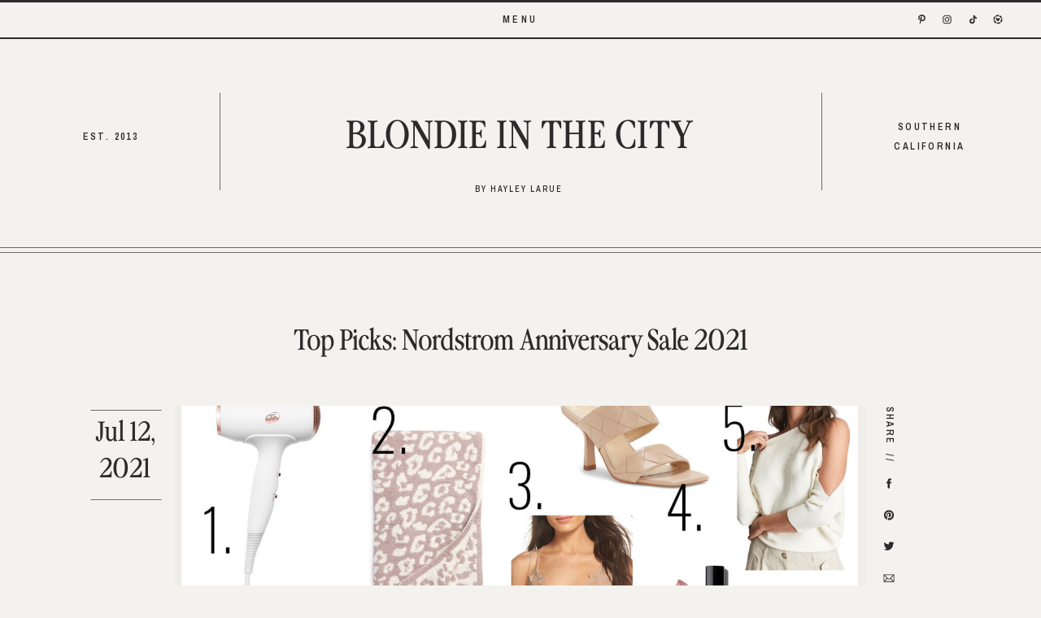

--- FILE ---
content_type: text/html; charset=UTF-8
request_url: https://blondieinthecity.com/top-picks-nordstrom-anniversary-sale-2021/
body_size: 27290
content:
<!DOCTYPE html>
<html lang="en-US" class="d">
<head>
<link rel="stylesheet" type="text/css" href="//lib.showit.co/engine/2.6.4/showit.css" />
<meta name='robots' content='index, follow, max-image-preview:large, max-snippet:-1, max-video-preview:-1' />

	<!-- This site is optimized with the Yoast SEO plugin v26.8 - https://yoast.com/product/yoast-seo-wordpress/ -->
	<title>Top Picks: Nordstrom Anniversary Sale 2021 - BLONDIE IN THE CITY</title>
	<meta name="description" content="It&#039;s that time of year again! Time for the Nordstrom Anniversary Sale. Anniversary sale dates by card holder status, 15 picks, plus my top..." />
	<link rel="canonical" href="https://blondieinthecity.com/top-picks-nordstrom-anniversary-sale-2021/" />
	<meta property="og:locale" content="en_US" />
	<meta property="og:type" content="article" />
	<meta property="og:title" content="Top Picks: Nordstrom Anniversary Sale 2021 - BLONDIE IN THE CITY" />
	<meta property="og:description" content="It&#039;s that time of year again! Time for the Nordstrom Anniversary Sale. Anniversary sale dates by card holder status, 15 picks, plus my top..." />
	<meta property="og:url" content="https://blondieinthecity.com/top-picks-nordstrom-anniversary-sale-2021/" />
	<meta property="og:site_name" content="BLONDIE IN THE CITY" />
	<meta property="article:publisher" content="https://www.facebook.com/blondieinthecity" />
	<meta property="article:published_time" content="2021-07-12T08:15:27+00:00" />
	<meta property="article:modified_time" content="2021-07-12T09:06:22+00:00" />
	<meta property="og:image" content="https://blondieinthecity.com/wp-content/uploads/2021/07/Nordstrom2021.jpg" />
	<meta property="og:image:width" content="1795" />
	<meta property="og:image:height" content="2135" />
	<meta property="og:image:type" content="image/jpeg" />
	<meta name="author" content="Hayley Larue" />
	<meta name="twitter:label1" content="Written by" />
	<meta name="twitter:data1" content="Hayley Larue" />
	<meta name="twitter:label2" content="Est. reading time" />
	<meta name="twitter:data2" content="2 minutes" />
	<script type="application/ld+json" class="yoast-schema-graph">{"@context":"https://schema.org","@graph":[{"@type":"Article","@id":"https://blondieinthecity.com/top-picks-nordstrom-anniversary-sale-2021/#article","isPartOf":{"@id":"https://blondieinthecity.com/top-picks-nordstrom-anniversary-sale-2021/"},"author":{"name":"Hayley Larue","@id":"https://blondieinthecity.com/#/schema/person/a73c4a21d3ce56ebeae29023da854991"},"headline":"Top Picks: Nordstrom Anniversary Sale 2021","datePublished":"2021-07-12T08:15:27+00:00","dateModified":"2021-07-12T09:06:22+00:00","mainEntityOfPage":{"@id":"https://blondieinthecity.com/top-picks-nordstrom-anniversary-sale-2021/"},"wordCount":321,"commentCount":2,"image":{"@id":"https://blondieinthecity.com/top-picks-nordstrom-anniversary-sale-2021/#primaryimage"},"thumbnailUrl":"https://blondieinthecity.com/wp-content/uploads/2021/07/Nordstrom2021.jpg","keywords":["best of nordstrom anniversary sale 2021","blogger gift guide","blondie in the city gift guide","chunky knit sweaters nordstrom","nordstrom anniversary sale","nordstrom anniversary sale dates 2021","nordstrom gift guide","nordstrom handbags","nordstrom sale","nordstrom sale 2021"],"articleSection":["gift guides","Sales"],"inLanguage":"en-US","potentialAction":[{"@type":"CommentAction","name":"Comment","target":["https://blondieinthecity.com/top-picks-nordstrom-anniversary-sale-2021/#respond"]}]},{"@type":"WebPage","@id":"https://blondieinthecity.com/top-picks-nordstrom-anniversary-sale-2021/","url":"https://blondieinthecity.com/top-picks-nordstrom-anniversary-sale-2021/","name":"Top Picks: Nordstrom Anniversary Sale 2021 - BLONDIE IN THE CITY","isPartOf":{"@id":"https://blondieinthecity.com/#website"},"primaryImageOfPage":{"@id":"https://blondieinthecity.com/top-picks-nordstrom-anniversary-sale-2021/#primaryimage"},"image":{"@id":"https://blondieinthecity.com/top-picks-nordstrom-anniversary-sale-2021/#primaryimage"},"thumbnailUrl":"https://blondieinthecity.com/wp-content/uploads/2021/07/Nordstrom2021.jpg","datePublished":"2021-07-12T08:15:27+00:00","dateModified":"2021-07-12T09:06:22+00:00","author":{"@id":"https://blondieinthecity.com/#/schema/person/a73c4a21d3ce56ebeae29023da854991"},"description":"It's that time of year again! Time for the Nordstrom Anniversary Sale. Anniversary sale dates by card holder status, 15 picks, plus my top...","breadcrumb":{"@id":"https://blondieinthecity.com/top-picks-nordstrom-anniversary-sale-2021/#breadcrumb"},"inLanguage":"en-US","potentialAction":[{"@type":"ReadAction","target":["https://blondieinthecity.com/top-picks-nordstrom-anniversary-sale-2021/"]}]},{"@type":"ImageObject","inLanguage":"en-US","@id":"https://blondieinthecity.com/top-picks-nordstrom-anniversary-sale-2021/#primaryimage","url":"https://blondieinthecity.com/wp-content/uploads/2021/07/Nordstrom2021.jpg","contentUrl":"https://blondieinthecity.com/wp-content/uploads/2021/07/Nordstrom2021.jpg","width":1795,"height":2135},{"@type":"BreadcrumbList","@id":"https://blondieinthecity.com/top-picks-nordstrom-anniversary-sale-2021/#breadcrumb","itemListElement":[{"@type":"ListItem","position":1,"name":"Home","item":"https://blondieinthecity.com/"},{"@type":"ListItem","position":2,"name":"Top Picks: Nordstrom Anniversary Sale 2021"}]},{"@type":"WebSite","@id":"https://blondieinthecity.com/#website","url":"https://blondieinthecity.com/","name":"BLONDIE IN THE CITY","description":"Home Decor &amp; Mom Stuff","potentialAction":[{"@type":"SearchAction","target":{"@type":"EntryPoint","urlTemplate":"https://blondieinthecity.com/?s={search_term_string}"},"query-input":{"@type":"PropertyValueSpecification","valueRequired":true,"valueName":"search_term_string"}}],"inLanguage":"en-US"},{"@type":"Person","@id":"https://blondieinthecity.com/#/schema/person/a73c4a21d3ce56ebeae29023da854991","name":"Hayley Larue","url":"https://blondieinthecity.com/author/hayleylarue3gmail-com/"}]}</script>
	<!-- / Yoast SEO plugin. -->


<link rel="alternate" type="application/rss+xml" title="BLONDIE IN THE CITY &raquo; Feed" href="https://blondieinthecity.com/feed/" />
<link rel="alternate" type="application/rss+xml" title="BLONDIE IN THE CITY &raquo; Comments Feed" href="https://blondieinthecity.com/comments/feed/" />
<link rel="alternate" type="application/rss+xml" title="BLONDIE IN THE CITY &raquo; Top Picks: Nordstrom Anniversary Sale 2021 Comments Feed" href="https://blondieinthecity.com/top-picks-nordstrom-anniversary-sale-2021/feed/" />
<script type="text/javascript">
/* <![CDATA[ */
window._wpemojiSettings = {"baseUrl":"https:\/\/s.w.org\/images\/core\/emoji\/16.0.1\/72x72\/","ext":".png","svgUrl":"https:\/\/s.w.org\/images\/core\/emoji\/16.0.1\/svg\/","svgExt":".svg","source":{"concatemoji":"https:\/\/blondieinthecity.com\/wp-includes\/js\/wp-emoji-release.min.js?ver=6.8.3"}};
/*! This file is auto-generated */
!function(s,n){var o,i,e;function c(e){try{var t={supportTests:e,timestamp:(new Date).valueOf()};sessionStorage.setItem(o,JSON.stringify(t))}catch(e){}}function p(e,t,n){e.clearRect(0,0,e.canvas.width,e.canvas.height),e.fillText(t,0,0);var t=new Uint32Array(e.getImageData(0,0,e.canvas.width,e.canvas.height).data),a=(e.clearRect(0,0,e.canvas.width,e.canvas.height),e.fillText(n,0,0),new Uint32Array(e.getImageData(0,0,e.canvas.width,e.canvas.height).data));return t.every(function(e,t){return e===a[t]})}function u(e,t){e.clearRect(0,0,e.canvas.width,e.canvas.height),e.fillText(t,0,0);for(var n=e.getImageData(16,16,1,1),a=0;a<n.data.length;a++)if(0!==n.data[a])return!1;return!0}function f(e,t,n,a){switch(t){case"flag":return n(e,"\ud83c\udff3\ufe0f\u200d\u26a7\ufe0f","\ud83c\udff3\ufe0f\u200b\u26a7\ufe0f")?!1:!n(e,"\ud83c\udde8\ud83c\uddf6","\ud83c\udde8\u200b\ud83c\uddf6")&&!n(e,"\ud83c\udff4\udb40\udc67\udb40\udc62\udb40\udc65\udb40\udc6e\udb40\udc67\udb40\udc7f","\ud83c\udff4\u200b\udb40\udc67\u200b\udb40\udc62\u200b\udb40\udc65\u200b\udb40\udc6e\u200b\udb40\udc67\u200b\udb40\udc7f");case"emoji":return!a(e,"\ud83e\udedf")}return!1}function g(e,t,n,a){var r="undefined"!=typeof WorkerGlobalScope&&self instanceof WorkerGlobalScope?new OffscreenCanvas(300,150):s.createElement("canvas"),o=r.getContext("2d",{willReadFrequently:!0}),i=(o.textBaseline="top",o.font="600 32px Arial",{});return e.forEach(function(e){i[e]=t(o,e,n,a)}),i}function t(e){var t=s.createElement("script");t.src=e,t.defer=!0,s.head.appendChild(t)}"undefined"!=typeof Promise&&(o="wpEmojiSettingsSupports",i=["flag","emoji"],n.supports={everything:!0,everythingExceptFlag:!0},e=new Promise(function(e){s.addEventListener("DOMContentLoaded",e,{once:!0})}),new Promise(function(t){var n=function(){try{var e=JSON.parse(sessionStorage.getItem(o));if("object"==typeof e&&"number"==typeof e.timestamp&&(new Date).valueOf()<e.timestamp+604800&&"object"==typeof e.supportTests)return e.supportTests}catch(e){}return null}();if(!n){if("undefined"!=typeof Worker&&"undefined"!=typeof OffscreenCanvas&&"undefined"!=typeof URL&&URL.createObjectURL&&"undefined"!=typeof Blob)try{var e="postMessage("+g.toString()+"("+[JSON.stringify(i),f.toString(),p.toString(),u.toString()].join(",")+"));",a=new Blob([e],{type:"text/javascript"}),r=new Worker(URL.createObjectURL(a),{name:"wpTestEmojiSupports"});return void(r.onmessage=function(e){c(n=e.data),r.terminate(),t(n)})}catch(e){}c(n=g(i,f,p,u))}t(n)}).then(function(e){for(var t in e)n.supports[t]=e[t],n.supports.everything=n.supports.everything&&n.supports[t],"flag"!==t&&(n.supports.everythingExceptFlag=n.supports.everythingExceptFlag&&n.supports[t]);n.supports.everythingExceptFlag=n.supports.everythingExceptFlag&&!n.supports.flag,n.DOMReady=!1,n.readyCallback=function(){n.DOMReady=!0}}).then(function(){return e}).then(function(){var e;n.supports.everything||(n.readyCallback(),(e=n.source||{}).concatemoji?t(e.concatemoji):e.wpemoji&&e.twemoji&&(t(e.twemoji),t(e.wpemoji)))}))}((window,document),window._wpemojiSettings);
/* ]]> */
</script>
<link rel='alternate stylesheet' id='powerkit-icons-css' href='https://blondieinthecity.com/wp-content/plugins/powerkit/assets/fonts/powerkit-icons.woff?ver=3.0.4' type='text/css' as='font' type='font/wof' crossorigin />
<link rel='stylesheet' id='powerkit-css' href='https://blondieinthecity.com/wp-content/plugins/powerkit/assets/css/powerkit.css?ver=3.0.4' type='text/css' media='all' />
<style id='wp-emoji-styles-inline-css' type='text/css'>

	img.wp-smiley, img.emoji {
		display: inline !important;
		border: none !important;
		box-shadow: none !important;
		height: 1em !important;
		width: 1em !important;
		margin: 0 0.07em !important;
		vertical-align: -0.1em !important;
		background: none !important;
		padding: 0 !important;
	}
</style>
<link rel='stylesheet' id='wp-block-library-css' href='https://blondieinthecity.com/wp-includes/css/dist/block-library/style.min.css?ver=6.8.3' type='text/css' media='all' />
<style id='classic-theme-styles-inline-css' type='text/css'>
/*! This file is auto-generated */
.wp-block-button__link{color:#fff;background-color:#32373c;border-radius:9999px;box-shadow:none;text-decoration:none;padding:calc(.667em + 2px) calc(1.333em + 2px);font-size:1.125em}.wp-block-file__button{background:#32373c;color:#fff;text-decoration:none}
</style>
<style id='global-styles-inline-css' type='text/css'>
:root{--wp--preset--aspect-ratio--square: 1;--wp--preset--aspect-ratio--4-3: 4/3;--wp--preset--aspect-ratio--3-4: 3/4;--wp--preset--aspect-ratio--3-2: 3/2;--wp--preset--aspect-ratio--2-3: 2/3;--wp--preset--aspect-ratio--16-9: 16/9;--wp--preset--aspect-ratio--9-16: 9/16;--wp--preset--color--black: #000000;--wp--preset--color--cyan-bluish-gray: #abb8c3;--wp--preset--color--white: #ffffff;--wp--preset--color--pale-pink: #f78da7;--wp--preset--color--vivid-red: #cf2e2e;--wp--preset--color--luminous-vivid-orange: #ff6900;--wp--preset--color--luminous-vivid-amber: #fcb900;--wp--preset--color--light-green-cyan: #7bdcb5;--wp--preset--color--vivid-green-cyan: #00d084;--wp--preset--color--pale-cyan-blue: #8ed1fc;--wp--preset--color--vivid-cyan-blue: #0693e3;--wp--preset--color--vivid-purple: #9b51e0;--wp--preset--gradient--vivid-cyan-blue-to-vivid-purple: linear-gradient(135deg,rgba(6,147,227,1) 0%,rgb(155,81,224) 100%);--wp--preset--gradient--light-green-cyan-to-vivid-green-cyan: linear-gradient(135deg,rgb(122,220,180) 0%,rgb(0,208,130) 100%);--wp--preset--gradient--luminous-vivid-amber-to-luminous-vivid-orange: linear-gradient(135deg,rgba(252,185,0,1) 0%,rgba(255,105,0,1) 100%);--wp--preset--gradient--luminous-vivid-orange-to-vivid-red: linear-gradient(135deg,rgba(255,105,0,1) 0%,rgb(207,46,46) 100%);--wp--preset--gradient--very-light-gray-to-cyan-bluish-gray: linear-gradient(135deg,rgb(238,238,238) 0%,rgb(169,184,195) 100%);--wp--preset--gradient--cool-to-warm-spectrum: linear-gradient(135deg,rgb(74,234,220) 0%,rgb(151,120,209) 20%,rgb(207,42,186) 40%,rgb(238,44,130) 60%,rgb(251,105,98) 80%,rgb(254,248,76) 100%);--wp--preset--gradient--blush-light-purple: linear-gradient(135deg,rgb(255,206,236) 0%,rgb(152,150,240) 100%);--wp--preset--gradient--blush-bordeaux: linear-gradient(135deg,rgb(254,205,165) 0%,rgb(254,45,45) 50%,rgb(107,0,62) 100%);--wp--preset--gradient--luminous-dusk: linear-gradient(135deg,rgb(255,203,112) 0%,rgb(199,81,192) 50%,rgb(65,88,208) 100%);--wp--preset--gradient--pale-ocean: linear-gradient(135deg,rgb(255,245,203) 0%,rgb(182,227,212) 50%,rgb(51,167,181) 100%);--wp--preset--gradient--electric-grass: linear-gradient(135deg,rgb(202,248,128) 0%,rgb(113,206,126) 100%);--wp--preset--gradient--midnight: linear-gradient(135deg,rgb(2,3,129) 0%,rgb(40,116,252) 100%);--wp--preset--font-size--small: 13px;--wp--preset--font-size--medium: 20px;--wp--preset--font-size--large: 36px;--wp--preset--font-size--x-large: 42px;--wp--preset--spacing--20: 0.44rem;--wp--preset--spacing--30: 0.67rem;--wp--preset--spacing--40: 1rem;--wp--preset--spacing--50: 1.5rem;--wp--preset--spacing--60: 2.25rem;--wp--preset--spacing--70: 3.38rem;--wp--preset--spacing--80: 5.06rem;--wp--preset--shadow--natural: 6px 6px 9px rgba(0, 0, 0, 0.2);--wp--preset--shadow--deep: 12px 12px 50px rgba(0, 0, 0, 0.4);--wp--preset--shadow--sharp: 6px 6px 0px rgba(0, 0, 0, 0.2);--wp--preset--shadow--outlined: 6px 6px 0px -3px rgba(255, 255, 255, 1), 6px 6px rgba(0, 0, 0, 1);--wp--preset--shadow--crisp: 6px 6px 0px rgba(0, 0, 0, 1);}:where(.is-layout-flex){gap: 0.5em;}:where(.is-layout-grid){gap: 0.5em;}body .is-layout-flex{display: flex;}.is-layout-flex{flex-wrap: wrap;align-items: center;}.is-layout-flex > :is(*, div){margin: 0;}body .is-layout-grid{display: grid;}.is-layout-grid > :is(*, div){margin: 0;}:where(.wp-block-columns.is-layout-flex){gap: 2em;}:where(.wp-block-columns.is-layout-grid){gap: 2em;}:where(.wp-block-post-template.is-layout-flex){gap: 1.25em;}:where(.wp-block-post-template.is-layout-grid){gap: 1.25em;}.has-black-color{color: var(--wp--preset--color--black) !important;}.has-cyan-bluish-gray-color{color: var(--wp--preset--color--cyan-bluish-gray) !important;}.has-white-color{color: var(--wp--preset--color--white) !important;}.has-pale-pink-color{color: var(--wp--preset--color--pale-pink) !important;}.has-vivid-red-color{color: var(--wp--preset--color--vivid-red) !important;}.has-luminous-vivid-orange-color{color: var(--wp--preset--color--luminous-vivid-orange) !important;}.has-luminous-vivid-amber-color{color: var(--wp--preset--color--luminous-vivid-amber) !important;}.has-light-green-cyan-color{color: var(--wp--preset--color--light-green-cyan) !important;}.has-vivid-green-cyan-color{color: var(--wp--preset--color--vivid-green-cyan) !important;}.has-pale-cyan-blue-color{color: var(--wp--preset--color--pale-cyan-blue) !important;}.has-vivid-cyan-blue-color{color: var(--wp--preset--color--vivid-cyan-blue) !important;}.has-vivid-purple-color{color: var(--wp--preset--color--vivid-purple) !important;}.has-black-background-color{background-color: var(--wp--preset--color--black) !important;}.has-cyan-bluish-gray-background-color{background-color: var(--wp--preset--color--cyan-bluish-gray) !important;}.has-white-background-color{background-color: var(--wp--preset--color--white) !important;}.has-pale-pink-background-color{background-color: var(--wp--preset--color--pale-pink) !important;}.has-vivid-red-background-color{background-color: var(--wp--preset--color--vivid-red) !important;}.has-luminous-vivid-orange-background-color{background-color: var(--wp--preset--color--luminous-vivid-orange) !important;}.has-luminous-vivid-amber-background-color{background-color: var(--wp--preset--color--luminous-vivid-amber) !important;}.has-light-green-cyan-background-color{background-color: var(--wp--preset--color--light-green-cyan) !important;}.has-vivid-green-cyan-background-color{background-color: var(--wp--preset--color--vivid-green-cyan) !important;}.has-pale-cyan-blue-background-color{background-color: var(--wp--preset--color--pale-cyan-blue) !important;}.has-vivid-cyan-blue-background-color{background-color: var(--wp--preset--color--vivid-cyan-blue) !important;}.has-vivid-purple-background-color{background-color: var(--wp--preset--color--vivid-purple) !important;}.has-black-border-color{border-color: var(--wp--preset--color--black) !important;}.has-cyan-bluish-gray-border-color{border-color: var(--wp--preset--color--cyan-bluish-gray) !important;}.has-white-border-color{border-color: var(--wp--preset--color--white) !important;}.has-pale-pink-border-color{border-color: var(--wp--preset--color--pale-pink) !important;}.has-vivid-red-border-color{border-color: var(--wp--preset--color--vivid-red) !important;}.has-luminous-vivid-orange-border-color{border-color: var(--wp--preset--color--luminous-vivid-orange) !important;}.has-luminous-vivid-amber-border-color{border-color: var(--wp--preset--color--luminous-vivid-amber) !important;}.has-light-green-cyan-border-color{border-color: var(--wp--preset--color--light-green-cyan) !important;}.has-vivid-green-cyan-border-color{border-color: var(--wp--preset--color--vivid-green-cyan) !important;}.has-pale-cyan-blue-border-color{border-color: var(--wp--preset--color--pale-cyan-blue) !important;}.has-vivid-cyan-blue-border-color{border-color: var(--wp--preset--color--vivid-cyan-blue) !important;}.has-vivid-purple-border-color{border-color: var(--wp--preset--color--vivid-purple) !important;}.has-vivid-cyan-blue-to-vivid-purple-gradient-background{background: var(--wp--preset--gradient--vivid-cyan-blue-to-vivid-purple) !important;}.has-light-green-cyan-to-vivid-green-cyan-gradient-background{background: var(--wp--preset--gradient--light-green-cyan-to-vivid-green-cyan) !important;}.has-luminous-vivid-amber-to-luminous-vivid-orange-gradient-background{background: var(--wp--preset--gradient--luminous-vivid-amber-to-luminous-vivid-orange) !important;}.has-luminous-vivid-orange-to-vivid-red-gradient-background{background: var(--wp--preset--gradient--luminous-vivid-orange-to-vivid-red) !important;}.has-very-light-gray-to-cyan-bluish-gray-gradient-background{background: var(--wp--preset--gradient--very-light-gray-to-cyan-bluish-gray) !important;}.has-cool-to-warm-spectrum-gradient-background{background: var(--wp--preset--gradient--cool-to-warm-spectrum) !important;}.has-blush-light-purple-gradient-background{background: var(--wp--preset--gradient--blush-light-purple) !important;}.has-blush-bordeaux-gradient-background{background: var(--wp--preset--gradient--blush-bordeaux) !important;}.has-luminous-dusk-gradient-background{background: var(--wp--preset--gradient--luminous-dusk) !important;}.has-pale-ocean-gradient-background{background: var(--wp--preset--gradient--pale-ocean) !important;}.has-electric-grass-gradient-background{background: var(--wp--preset--gradient--electric-grass) !important;}.has-midnight-gradient-background{background: var(--wp--preset--gradient--midnight) !important;}.has-small-font-size{font-size: var(--wp--preset--font-size--small) !important;}.has-medium-font-size{font-size: var(--wp--preset--font-size--medium) !important;}.has-large-font-size{font-size: var(--wp--preset--font-size--large) !important;}.has-x-large-font-size{font-size: var(--wp--preset--font-size--x-large) !important;}
:where(.wp-block-post-template.is-layout-flex){gap: 1.25em;}:where(.wp-block-post-template.is-layout-grid){gap: 1.25em;}
:where(.wp-block-columns.is-layout-flex){gap: 2em;}:where(.wp-block-columns.is-layout-grid){gap: 2em;}
:root :where(.wp-block-pullquote){font-size: 1.5em;line-height: 1.6;}
</style>
<link rel='stylesheet' id='lightbox-css' href='https://blondieinthecity.com/wp-content/plugins/accesspress-instagram-feed/css/lightbox.css?ver=4.0.6' type='text/css' media='all' />
<link rel='stylesheet' id='owl-theme-css' href='https://blondieinthecity.com/wp-content/plugins/accesspress-instagram-feed/css/owl.theme.css?ver=4.0.6' type='text/css' media='all' />
<link rel='stylesheet' id='owl-carousel-css' href='https://blondieinthecity.com/wp-content/plugins/accesspress-instagram-feed/css/owl.carousel.css?ver=4.0.6' type='text/css' media='all' />
<link rel='stylesheet' id='apif-frontend-css-css' href='https://blondieinthecity.com/wp-content/plugins/accesspress-instagram-feed/css/frontend.css?ver=4.0.6' type='text/css' media='all' />
<link rel='stylesheet' id='apif-font-awesome-css' href='https://blondieinthecity.com/wp-content/plugins/accesspress-instagram-feed/css/font-awesome.min.css?ver=4.0.6' type='text/css' media='all' />
<link rel='stylesheet' id='apif-gridrotator-css' href='https://blondieinthecity.com/wp-content/plugins/accesspress-instagram-feed/css/gridrotator.css?ver=4.0.6' type='text/css' media='all' />
<link rel='stylesheet' id='powerkit-author-box-css' href='https://blondieinthecity.com/wp-content/plugins/powerkit/modules/author-box/public/css/public-powerkit-author-box.css?ver=3.0.4' type='text/css' media='all' />
<link rel='stylesheet' id='powerkit-basic-elements-css' href='https://blondieinthecity.com/wp-content/plugins/powerkit/modules/basic-elements/public/css/public-powerkit-basic-elements.css?ver=3.0.4' type='text/css' media='screen' />
<link rel='stylesheet' id='powerkit-coming-soon-css' href='https://blondieinthecity.com/wp-content/plugins/powerkit/modules/coming-soon/public/css/public-powerkit-coming-soon.css?ver=3.0.4' type='text/css' media='all' />
<link rel='stylesheet' id='powerkit-сontributors-css' href='https://blondieinthecity.com/wp-content/plugins/powerkit/modules/contributors/public/css/public-powerkit-contributors.css?ver=3.0.4' type='text/css' media='all' />
<link rel='stylesheet' id='powerkit-featured-categories-css' href='https://blondieinthecity.com/wp-content/plugins/powerkit/modules/featured-categories/public/css/public-powerkit-featured-categories.css?ver=3.0.4' type='text/css' media='all' />
<link rel='stylesheet' id='powerkit-instagram-css' href='https://blondieinthecity.com/wp-content/plugins/powerkit/modules/instagram/public/css/public-powerkit-instagram.css?ver=3.0.4' type='text/css' media='all' />
<link rel='stylesheet' id='powerkit-widget-posts-css' href='https://blondieinthecity.com/wp-content/plugins/powerkit/modules/posts/public/css/public-powerkit-widget-posts.css?ver=3.0.4' type='text/css' media='all' />
<link rel='stylesheet' id='siteorigin-panels-front-css' href='https://blondieinthecity.com/wp-content/plugins/siteorigin-panels/css/front-flex.min.css?ver=2.33.5' type='text/css' media='all' />
<link rel='stylesheet' id='sow-image-default-8b5b6f678277-37755-css' href='https://blondieinthecity.com/wp-content/uploads/siteorigin-widgets/sow-image-default-8b5b6f678277-37755.css?ver=6.8.3' type='text/css' media='all' />
<link rel='stylesheet' id='mc4wp-form-basic-css' href='https://blondieinthecity.com/wp-content/plugins/mailchimp-for-wp/assets/css/form-basic.css?ver=4.11.1' type='text/css' media='all' />
<link rel='stylesheet' id='pub-style-css' href='https://blondieinthecity.com/wp-content/themes/showit/pubs/k6enj1czqpoggr2thzkh6w/20251216082322Saq7wxw/assets/pub.css?ver=1765873409' type='text/css' media='all' />
<script type="text/javascript" src="https://blondieinthecity.com/wp-includes/js/tinymce/tinymce.min.js?ver=49110-20250317" id="wp-tinymce-root-js"></script>
<script type="text/javascript" src="https://blondieinthecity.com/wp-includes/js/tinymce/plugins/compat3x/plugin.min.js?ver=49110-20250317" id="wp-tinymce-js"></script>
<script type="text/javascript" src="https://blondieinthecity.com/wp-includes/js/jquery/jquery.min.js?ver=3.7.1" id="jquery-core-js"></script>
<script type="text/javascript" id="jquery-core-js-after">
/* <![CDATA[ */
$ = jQuery;
/* ]]> */
</script>
<script type="text/javascript" src="https://blondieinthecity.com/wp-includes/js/jquery/jquery-migrate.min.js?ver=3.4.1" id="jquery-migrate-js"></script>
<script type="text/javascript" src="https://blondieinthecity.com/wp-content/plugins/accesspress-instagram-feed/js/owl.carousel.js?ver=6.8.3" id="owl-carousel-js-js"></script>
<script type="text/javascript" src="https://blondieinthecity.com/wp-content/themes/showit/pubs/k6enj1czqpoggr2thzkh6w/20251216082322Saq7wxw/assets/pub.js?ver=1765873409" id="pub-script-js"></script>
<link rel="https://api.w.org/" href="https://blondieinthecity.com/wp-json/" /><link rel="alternate" title="JSON" type="application/json" href="https://blondieinthecity.com/wp-json/wp/v2/posts/37755" /><link rel="EditURI" type="application/rsd+xml" title="RSD" href="https://blondieinthecity.com/xmlrpc.php?rsd" />
<link rel='shortlink' href='https://blondieinthecity.com/?p=37755' />
<link rel="alternate" title="oEmbed (JSON)" type="application/json+oembed" href="https://blondieinthecity.com/wp-json/oembed/1.0/embed?url=https%3A%2F%2Fblondieinthecity.com%2Ftop-picks-nordstrom-anniversary-sale-2021%2F" />
<link rel="alternate" title="oEmbed (XML)" type="text/xml+oembed" href="https://blondieinthecity.com/wp-json/oembed/1.0/embed?url=https%3A%2F%2Fblondieinthecity.com%2Ftop-picks-nordstrom-anniversary-sale-2021%2F&#038;format=xml" />
<style>.mc4wp-checkbox-wp-comment-form{clear:both;width:auto;display:block;position:static}.mc4wp-checkbox-wp-comment-form input{float:none;vertical-align:middle;-webkit-appearance:checkbox;width:auto;max-width:21px;margin:0 6px 0 0;padding:0;position:static;display:inline-block!important}.mc4wp-checkbox-wp-comment-form label{float:none;cursor:pointer;width:auto;margin:0 0 16px;display:block;position:static}</style><style media="all" id="siteorigin-panels-layouts-head">/* Layout 37755 */ #pgc-37755-0-0 , #pgc-37755-1-0 , #pgc-37755-2-0 , #pgc-37755-3-0 { width:100%;width:calc(100% - ( 0 * 30px ) ) } #pg-37755-0 , #pg-37755-1 , #pg-37755-2 , #pl-37755 .so-panel { margin-bottom:30px } #pl-37755 .so-panel:last-of-type { margin-bottom:0px } #pg-37755-0.panel-has-style > .panel-row-style, #pg-37755-0.panel-no-style , #pg-37755-1.panel-has-style > .panel-row-style, #pg-37755-1.panel-no-style , #pg-37755-2.panel-has-style > .panel-row-style, #pg-37755-2.panel-no-style , #pg-37755-3.panel-has-style > .panel-row-style, #pg-37755-3.panel-no-style { -webkit-align-items:flex-start;align-items:flex-start } @media (max-width:780px){ #pg-37755-0.panel-no-style, #pg-37755-0.panel-has-style > .panel-row-style, #pg-37755-0 , #pg-37755-1.panel-no-style, #pg-37755-1.panel-has-style > .panel-row-style, #pg-37755-1 , #pg-37755-2.panel-no-style, #pg-37755-2.panel-has-style > .panel-row-style, #pg-37755-2 , #pg-37755-3.panel-no-style, #pg-37755-3.panel-has-style > .panel-row-style, #pg-37755-3 { -webkit-flex-direction:column;-ms-flex-direction:column;flex-direction:column } #pg-37755-0 > .panel-grid-cell , #pg-37755-0 > .panel-row-style > .panel-grid-cell , #pg-37755-1 > .panel-grid-cell , #pg-37755-1 > .panel-row-style > .panel-grid-cell , #pg-37755-2 > .panel-grid-cell , #pg-37755-2 > .panel-row-style > .panel-grid-cell , #pg-37755-3 > .panel-grid-cell , #pg-37755-3 > .panel-row-style > .panel-grid-cell { width:100%;margin-right:0 } #pl-37755 .panel-grid-cell { padding:0 } #pl-37755 .panel-grid .panel-grid-cell-empty { display:none } #pl-37755 .panel-grid .panel-grid-cell-mobile-last { margin-bottom:0px }  } </style><link rel="icon" href="https://blondieinthecity.com/wp-content/uploads/2019/09/beigeB.jpg" sizes="32x32" />
<link rel="icon" href="https://blondieinthecity.com/wp-content/uploads/2019/09/beigeB.jpg" sizes="192x192" />
<link rel="apple-touch-icon" href="https://blondieinthecity.com/wp-content/uploads/2019/09/beigeB.jpg" />
<meta name="msapplication-TileImage" content="https://blondieinthecity.com/wp-content/uploads/2019/09/beigeB.jpg" />

<meta charset="UTF-8" />
<meta name="viewport" content="width=device-width, initial-scale=1" />
<link rel="icon" type="image/png" href="//static.showit.co/200/nXbaw5UyR-mH3EzSusDO1w/176310/favicon.png" />
<link rel="preconnect" href="https://static.showit.co" />

<link rel="preconnect" href="https://fonts.googleapis.com">
<link rel="preconnect" href="https://fonts.gstatic.com" crossorigin>
<link href="https://fonts.googleapis.com/css?family=Archivo+Narrow:600|Cormorant:600italic|Cormorant:500|Cormorant:600" rel="stylesheet" type="text/css"/>
<style>
@font-face{font-family:The Picnic Club Regular;src:url('//static.showit.co/file/Aa-hteexS66WtyjHNBJjEw/176310/thepicnicclub-regular.woff');}
@font-face{font-family:The Picnic Club;src:url('//static.showit.co/file/GkcbTj6AT-KoewFvkKTimg/176310/thepicnicclub-italic.woff');}
</style>
<script id="init_data" type="application/json">
{"mobile":{"w":320,"defaultTrIn":{"type":"fade","delay":0.25},"bgMediaType":"none","bgFillType":"color","bgColor":"#f4f2ef"},"desktop":{"w":1200,"defaultTrIn":{"type":"fade"},"defaultTrOut":{"type":"fade"},"bgColor":"#f4f2ef","bgMediaType":"none","bgFillType":"color"},"sid":"k6enj1czqpoggr2thzkh6w","break":768,"assetURL":"//static.showit.co","contactFormId":"176310/308490","cfAction":"aHR0cHM6Ly9jbGllbnRzZXJ2aWNlLnNob3dpdC5jby9jb250YWN0Zm9ybQ==","sgAction":"aHR0cHM6Ly9jbGllbnRzZXJ2aWNlLnNob3dpdC5jby9zb2NpYWxncmlk","blockData":[{"slug":"navigation","visible":"a","states":[{"d":{"bgFillType":"color","bgColor":"#000000:0","bgMediaType":"none"},"m":{"bgFillType":"color","bgColor":"#000000:0","bgMediaType":"none"},"slug":"closed"},{"d":{"bgFillType":"color","bgColor":"#000000:0","bgMediaType":"none"},"m":{"bgFillType":"color","bgColor":"#000000:0","bgMediaType":"none"},"slug":"open"}],"d":{"h":12,"w":1200,"locking":{"side":"t","scrollOffset":1},"trIn":{"type":"fade","duration":0.75,"direction":"none"},"trOut":{"type":"fade","duration":0.25,"direction":"none"},"bgFillType":"color","bgColor":"#000000:0","bgMediaType":"none","tr":{"in":{"cl":"fadeIn","d":0.75,"dl":"0"},"out":{"cl":"fadeOut","d":0.25,"dl":"0"}}},"m":{"h":41,"w":320,"locking":{"side":"t"},"trIn":{"type":"slide","direction":"Down"},"trOut":{"type":"none","direction":"Up"},"bgFillType":"color","bgColor":"#000000:0","bgMediaType":"none","tr":{"in":{"cl":"slideInDown","d":"0.5","dl":"0"}}},"stateTrans":[{},{}]},{"slug":"header","visible":"a","states":[{"d":{"bgMediaType":"none"},"m":{"bgMediaType":"none"},"slug":"view-1"}],"d":{"h":312,"w":1200,"locking":{"scrollOffset":1},"bgFillType":"color","bgColor":"#f4f2ef","bgMediaType":"none"},"m":{"h":113,"w":320,"locking":{"scrollOffset":1},"bgFillType":"color","bgColor":"#000000:0","bgMediaType":"none"},"stateTrans":[{}]},{"slug":"post-title","visible":"a","states":[],"d":{"h":137,"w":1200,"nature":"dH","aav":3.5,"bgFillType":"color","bgColor":"#f4f2ef","bgMediaType":"none"},"m":{"h":112,"w":320,"nature":"dH","aav":3.5,"bgFillType":"color","bgColor":"#000000:0","bgMediaType":"none"}},{"slug":"featured-image","visible":"a","states":[],"d":{"h":1028,"w":1200,"aav":3.5,"bgFillType":"color","bgColor":"#f4f2ef","bgMediaType":"none"},"m":{"h":356,"w":320,"aav":3.5,"bgFillType":"color","bgColor":"#000000:0","bgMediaType":"none"}},{"slug":"post-content","visible":"a","states":[],"d":{"h":353,"w":1200,"nature":"dH","bgFillType":"color","bgColor":"#000000:0","bgMediaType":"none"},"m":{"h":400,"w":320,"nature":"dH","bgFillType":"color","bgColor":"#000000:0","bgMediaType":"none"}},{"slug":"pagination-posts","visible":"a","states":[],"d":{"h":164,"w":1200,"bgFillType":"color","bgColor":"#000000:0","bgMediaType":"none"},"m":{"h":141,"w":320,"bgFillType":"color","bgColor":"#000000:0","bgMediaType":"none"}},{"slug":"post-meta","visible":"a","states":[],"d":{"h":158,"w":1200,"bgFillType":"color","bgColor":"#000000:0","bgMediaType":"none"},"m":{"h":98,"w":320,"bgFillType":"color","bgColor":"#000000:0","bgMediaType":"none"}},{"slug":"post-comments","visible":"a","states":[],"d":{"h":250,"w":1200,"nature":"dH","bgFillType":"color","bgColor":"#f4f2ef","bgMediaType":"none"},"m":{"h":168,"w":320,"nature":"dH","bgFillType":"color","bgColor":"#f4f2ef","bgMediaType":"none"}},{"slug":"comment-box","visible":"a","states":[{"d":{"bgFillType":"color","bgColor":"#000000:0","bgMediaType":"none"},"m":{"bgFillType":"color","bgColor":"#000000:0","bgMediaType":"none"},"slug":"view-1"}],"d":{"h":231,"w":1200,"nature":"dH","bgFillType":"color","bgColor":"#f4f2ef","bgMediaType":"none"},"m":{"h":168,"w":320,"nature":"dH","bgFillType":"color","bgColor":"#f4f2ef","bgMediaType":"none"},"stateTrans":[{}]},{"slug":"footer","visible":"a","states":[],"d":{"h":403,"w":1200,"bgFillType":"color","bgColor":"#000000:0","bgMediaType":"none"},"m":{"h":461,"w":320,"bgFillType":"color","bgColor":"#f4f2ef","bgMediaType":"none"}}],"elementData":[{"type":"text","visible":"a","id":"navigation_closed_0","blockId":"navigation","m":{"x":97,"y":14,"w":130,"h":12,"a":0,"lockV":"t"},"d":{"x":562,"y":17,"w":75.6,"h":18,"a":0,"lockV":"t"}},{"type":"icon","visible":"d","id":"navigation_closed_1","blockId":"navigation","m":{"x":135,"y":5,"w":50,"h":50,"a":0},"d":{"x":1047,"y":17,"w":13,"h":14,"a":0,"lockH":"r","lockV":"t"}},{"type":"icon","visible":"d","id":"navigation_closed_2","blockId":"navigation","m":{"x":135,"y":5,"w":50,"h":50,"a":0},"d":{"x":1078,"y":17,"w":13,"h":14,"a":0,"lockH":"r","lockV":"t"}},{"type":"icon","visible":"d","id":"navigation_closed_3","blockId":"navigation","m":{"x":135,"y":5,"w":50,"h":50,"a":0},"d":{"x":1110,"y":17,"w":13,"h":14,"a":0,"lockH":"r","lockV":"t"}},{"type":"icon","visible":"d","id":"navigation_closed_4","blockId":"navigation","m":{"x":172,"y":182,"w":13,"h":16,"a":0},"d":{"x":1141,"y":17,"w":12,"h":14,"a":0,"lockH":"r","lockV":"t"}},{"type":"simple","visible":"a","id":"navigation_closed_5","blockId":"navigation","m":{"x":-10,"y":-1,"w":340,"h":4,"a":0,"lockV":"t"},"d":{"x":0,"y":-1,"w":1200,"h":4,"a":180,"lockH":"s","lockV":"t"}},{"type":"simple","visible":"a","id":"navigation_open_0","blockId":"navigation","m":{"x":-2,"y":-3,"w":325,"h":249,"a":0,"lockV":"t"},"d":{"x":-33,"y":-7,"w":1280,"h":382,"a":0,"lockH":"s"}},{"type":"text","visible":"a","id":"navigation_open_1","blockId":"navigation","m":{"x":95,"y":12,"w":130,"h":15,"a":0,"lockV":"t"},"d":{"x":562,"y":19,"w":75.6,"h":18,"a":0,"lockV":"t"}},{"type":"text","visible":"a","id":"navigation_open_2","blockId":"navigation","m":{"x":104,"y":82,"w":113,"h":28,"a":0,"lockV":"t"},"d":{"x":230,"y":52,"w":85,"h":46,"a":0,"lockV":"t"}},{"type":"text","visible":"a","id":"navigation_open_3","blockId":"navigation","m":{"x":104,"y":166,"w":113,"h":25,"a":0,"lockV":"t"},"d":{"x":230,"y":96,"w":114,"h":44,"a":0,"lockV":"t"}},{"type":"text","visible":"a","id":"navigation_open_4","blockId":"navigation","m":{"x":104,"y":110,"w":113,"h":26,"a":0,"lockV":"t"},"d":{"x":231,"y":140,"w":117,"h":45,"a":0,"lockV":"t"}},{"type":"text","visible":"a","id":"navigation_open_5","blockId":"navigation","m":{"x":104,"y":54,"w":113,"h":28,"a":0,"lockV":"t"},"d":{"x":230,"y":185,"w":117,"h":45,"a":0,"lockV":"t"}},{"type":"text","visible":"d","id":"navigation_open_6","blockId":"navigation","m":{"x":113,"y":366,"w":113,"h":15,"a":0,"lockV":"t"},"d":{"x":730,"y":73,"w":154,"h":18,"a":0,"lockV":"t"}},{"type":"text","visible":"d","id":"navigation_open_7","blockId":"navigation","m":{"x":123,"y":376,"w":113,"h":15,"a":0,"lockV":"t"},"d":{"x":485,"y":73,"w":154,"h":18,"a":0,"lockV":"t"}},{"type":"simple","visible":"d","id":"navigation_open_8","blockId":"navigation","m":{"x":155,"y":397,"w":50,"h":1,"a":0,"lockV":"t"},"d":{"x":485,"y":99,"w":125,"h":1,"a":0,"lockV":"t"}},{"type":"simple","visible":"d","id":"navigation_open_9","blockId":"navigation","m":{"x":165,"y":407,"w":50,"h":1,"a":0,"lockV":"t"},"d":{"x":730,"y":98,"w":125,"h":1,"a":0,"lockV":"t"}},{"type":"text","visible":"d","id":"navigation_open_10","blockId":"navigation","m":{"x":133,"y":37,"w":114,"h":19,"a":0},"d":{"x":730,"y":134,"w":69,"h":23,"a":0}},{"type":"text","visible":"d","id":"navigation_open_11","blockId":"navigation","m":{"x":183,"y":87,"w":114,"h":19,"a":0},"d":{"x":730,"y":106,"w":69,"h":23,"a":0}},{"type":"text","visible":"d","id":"navigation_open_12","blockId":"navigation","m":{"x":193,"y":97,"w":114,"h":19,"a":0},"d":{"x":730,"y":162,"w":102,"h":23,"a":0}},{"type":"text","visible":"d","id":"navigation_open_13","blockId":"navigation","m":{"x":203,"y":107,"w":114,"h":19,"a":0},"d":{"x":485,"y":107,"w":129,"h":23,"a":0}},{"type":"text","visible":"d","id":"navigation_open_14","blockId":"navigation","m":{"x":223,"y":127,"w":114,"h":19,"a":0},"d":{"x":485,"y":134,"w":174,"h":23,"a":0}},{"type":"text","visible":"d","id":"navigation_open_15","blockId":"navigation","m":{"x":233,"y":137,"w":114,"h":19,"a":0},"d":{"x":485,"y":162,"w":154,"h":23,"a":0}},{"type":"line","visible":"d","id":"navigation_open_16","blockId":"navigation","m":{"x":48,"y":15,"w":224,"h":3,"a":0},"d":{"x":254,"y":170,"w":290,"h":1,"a":90}},{"type":"text","visible":"a","id":"navigation_open_17","blockId":"navigation","m":{"x":138,"y":191,"w":45,"h":30,"a":0},"d":{"x":231,"y":266,"w":43,"h":50,"a":0}},{"type":"text","visible":"a","id":"navigation_open_18","blockId":"navigation","m":{"x":122,"y":136,"w":77,"h":30,"a":0},"d":{"x":231,"y":224,"w":122,"h":50,"a":0}},{"type":"simple","visible":"a","id":"header_0","blockId":"header","m":{"x":-10,"y":107,"w":340,"h":1,"a":180},"d":{"x":0,"y":304,"w":1200,"h":1,"a":180,"lockH":"s","lockV":"t"}},{"type":"simple","visible":"a","id":"header_1","blockId":"header","m":{"x":-10,"y":103,"w":340,"h":1,"a":180},"d":{"x":0,"y":310,"w":1200,"h":1,"a":180,"lockH":"s","lockV":"t"}},{"type":"simple","visible":"d","id":"header_2","blockId":"header","m":{"x":48,"y":9,"w":224,"h":42,"a":0},"d":{"x":930,"y":114,"w":1,"h":120,"a":0,"lockH":"r"}},{"type":"simple","visible":"d","id":"header_3","blockId":"header","m":{"x":48,"y":9,"w":224,"h":42,"a":0},"d":{"x":270,"y":114,"w":1,"h":120,"a":0,"lockH":"l"}},{"type":"text","visible":"d","id":"header_4","blockId":"header","m":{"x":95,"y":15,"w":130.2,"h":31,"a":0},"d":{"x":1002,"y":144,"w":122,"h":51,"a":0,"lockH":"r"}},{"type":"text","visible":"d","id":"header_5","blockId":"header","m":{"x":95,"y":15,"w":130.2,"h":31,"a":0},"d":{"x":75,"y":156,"w":122,"h":26,"a":0,"lockH":"l"}},{"type":"text","visible":"a","id":"header_6","blockId":"header","m":{"x":79,"y":69,"w":163,"h":17,"a":0},"d":{"x":460,"y":224,"w":276,"h":22,"a":0}},{"type":"text","visible":"a","id":"header_7","blockId":"header","m":{"x":68,"y":38,"w":185,"h":48,"a":0},"d":{"x":319,"y":137,"w":562,"h":74,"a":0}},{"type":"simple","visible":"d","id":"header_8","blockId":"header","m":{"x":48,"y":9,"w":224,"h":42,"a":0},"d":{"x":930,"y":114,"w":1,"h":120,"a":0,"lockH":"r"}},{"type":"simple","visible":"d","id":"header_9","blockId":"header","m":{"x":-10,"y":-1,"w":340,"h":4,"a":0,"lockV":"t"},"d":{"x":0,"y":46,"w":1200,"h":2,"a":180,"lockH":"s","lockV":"t"}},{"type":"text","visible":"a","id":"post-title_0","blockId":"post-title","m":{"x":35,"y":53,"w":251,"h":30,"a":0},"d":{"x":291,"y":85,"w":618,"h":63,"a":0}},{"type":"line","visible":"d","id":"featured-image_0","blockId":"featured-image","m":{"x":48,"y":177,"w":224,"h":3,"a":0},"d":{"x":175,"y":1010,"w":851,"h":1,"a":0}},{"type":"text","visible":"d","id":"featured-image_1","blockId":"featured-image","m":{"x":48,"y":332,"w":113,"h":15,"a":0},"d":{"x":176,"y":987,"w":218,"h":18,"a":0}},{"type":"text","visible":"d","id":"featured-image_2","blockId":"featured-image","m":{"x":58,"y":342,"w":113,"h":15,"a":0},"d":{"x":289,"y":987,"w":218,"h":18,"a":0}},{"type":"graphic","visible":"a","id":"featured-image_3","blockId":"featured-image","m":{"x":35,"y":29,"w":250,"h":322,"a":0},"d":{"x":175,"y":50,"w":850,"h":924,"a":0},"c":{"key":"YOLPtlKwRqy4c4wdXacsxQ/shared/img_4642.jpg","aspect_ratio":0.75}},{"type":"icon","visible":"a","id":"featured-image_4","blockId":"featured-image","m":{"x":291,"y":165,"w":12,"h":15,"a":0},"d":{"x":1045,"y":252,"w":16,"h":20,"a":0,"lockV":"t"}},{"type":"icon","visible":"a","id":"featured-image_5","blockId":"featured-image","m":{"x":293,"y":140,"w":9,"h":12,"a":0},"d":{"x":1046,"y":214,"w":14,"h":17,"a":0,"lockV":"t"}},{"type":"icon","visible":"a","id":"featured-image_6","blockId":"featured-image","m":{"x":293,"y":114,"w":9,"h":12,"a":0},"d":{"x":1046,"y":176,"w":14,"h":17,"a":0,"lockV":"t"}},{"type":"icon","visible":"a","id":"featured-image_7","blockId":"featured-image","m":{"x":292,"y":88,"w":11,"h":13,"a":0},"d":{"x":1045,"y":136,"w":16,"h":19,"a":0,"lockV":"t"}},{"type":"text","visible":"a","id":"featured-image_8","blockId":"featured-image","m":{"x":271,"y":48,"w":52,"h":13,"a":90},"d":{"x":1016,"y":81,"w":75,"h":14,"a":90}},{"type":"line","visible":"d","id":"featured-image_9","blockId":"featured-image","m":{"x":48,"y":177,"w":224,"h":3,"a":0},"d":{"x":72,"y":165,"w":87,"h":1,"a":0}},{"type":"text","visible":"a","id":"featured-image_10","blockId":"featured-image","m":{"x":-56,"y":107,"w":155,"h":27,"a":90},"d":{"x":68,"y":62,"w":91,"h":64,"a":0}},{"type":"line","visible":"d","id":"featured-image_11","blockId":"featured-image","m":{"x":48,"y":177,"w":224,"h":3,"a":0},"d":{"x":72,"y":55,"w":87,"h":1,"a":0}},{"type":"text","visible":"a","id":"post-content_0","blockId":"post-content","m":{"x":35,"y":18,"w":250,"h":322,"a":0},"d":{"x":175,"y":34,"w":850,"h":216,"a":0}},{"type":"line","visible":"d","id":"pagination-posts_0","blockId":"pagination-posts","m":{"x":48,"y":128,"w":224,"h":3,"a":0},"d":{"x":-400,"y":159,"w":2000,"h":1,"a":0}},{"type":"line","visible":"d","id":"pagination-posts_1","blockId":"pagination-posts","m":{"x":48,"y":128,"w":224,"h":3,"a":0},"d":{"x":-400,"y":153,"w":2000,"h":1,"a":0}},{"type":"text","visible":"a","id":"pagination-posts_2","blockId":"pagination-posts","m":{"x":218,"y":23,"w":77,"h":18,"a":0},"d":{"x":1067,"y":72,"w":83,"h":18,"a":0,"lockH":"r"}},{"type":"text","visible":"a","id":"pagination-posts_3","blockId":"pagination-posts","m":{"x":187,"y":42,"w":108,"h":56,"a":0},"d":{"x":638,"y":65,"w":435,"h":50,"a":0,"lockH":"rs"}},{"type":"line","visible":"a","id":"pagination-posts_4","blockId":"pagination-posts","m":{"x":105,"y":69,"w":111,"a":90},"d":{"x":571,"y":81,"w":60,"h":1,"a":90}},{"type":"text","visible":"a","id":"pagination-posts_5","blockId":"pagination-posts","m":{"x":25,"y":41,"w":110,"h":57,"a":0},"d":{"x":139,"y":65,"w":429,"h":50,"a":0,"lockH":"ls"}},{"type":"text","visible":"a","id":"pagination-posts_6","blockId":"pagination-posts","m":{"x":26,"y":23,"w":78,"h":24,"a":0},"d":{"x":70,"y":72,"w":75,"h":18,"a":0,"lockH":"l"}},{"type":"icon","visible":"d","id":"post-meta_0","blockId":"post-meta","m":{"x":251,"y":66,"w":11,"h":14,"a":0},"d":{"x":1064,"y":71,"w":16,"h":18,"a":90,"lockV":"t"}},{"type":"text","visible":"a","id":"post-meta_1","blockId":"post-meta","m":{"x":206,"y":32,"w":93,"h":46,"a":0},"d":{"x":841,"y":57,"w":260,"h":83,"a":0},"pc":[{"type":"show","block":"post-comments"}]},{"type":"text","visible":"a","id":"post-meta_2","blockId":"post-meta","m":{"x":22,"y":30,"w":145,"h":27,"a":0},"d":{"x":132,"y":50,"w":210,"h":50,"a":0}},{"type":"line","visible":"a","id":"post-meta_3","blockId":"post-meta","m":{"x":164,"y":52,"w":64,"a":90},"d":{"x":318,"y":74,"w":85,"h":1,"a":90}},{"type":"line","visible":"a","id":"post-meta_4","blockId":"post-meta","m":{"x":0,"y":3,"w":320,"a":0},"d":{"x":771,"y":77,"w":85,"h":1,"a":90}},{"type":"text","visible":"a","id":"post-comments_0","blockId":"post-comments","m":{"x":29,"y":56,"w":244,"h":88,"a":0},"d":{"x":146,"y":104,"w":885,"h":90,"a":0}},{"type":"line","visible":"d","id":"post-comments_1","blockId":"post-comments","m":{"x":48,"y":83,"w":224,"h":3,"a":0},"d":{"x":-400,"y":9,"w":2000,"h":1,"a":0}},{"type":"line","visible":"d","id":"post-comments_2","blockId":"post-comments","m":{"x":48,"y":83,"w":224,"h":3,"a":0},"d":{"x":-400,"y":3,"w":2000,"h":1,"a":0}},{"type":"icon","visible":"a","id":"post-comments_3","blockId":"post-comments","m":{"x":280,"y":17,"w":11,"h":14,"a":0},"d":{"x":659,"y":55,"w":16,"h":18,"a":0,"lockV":"t"},"pc":[{"type":"show","block":"comment-box"}]},{"type":"text","visible":"a","id":"post-comments_4","blockId":"post-comments","m":{"x":159,"y":18,"w":114,"h":15,"a":0},"d":{"x":504,"y":56,"w":148,"h":18,"a":0},"pc":[{"type":"show","block":"comment-box"}]},{"type":"line","visible":"d","id":"comment-box_view-1_0","blockId":"comment-box","m":{"x":48,"y":83,"w":224,"h":3,"a":0},"d":{"x":-400,"y":3,"w":2000,"h":1,"a":0}},{"type":"line","visible":"d","id":"comment-box_view-1_1","blockId":"comment-box","m":{"x":48,"y":83,"w":224,"h":3,"a":0},"d":{"x":-400,"y":10,"w":2000,"h":1,"a":0}},{"type":"text","visible":"a","id":"comment-box_view-1_2","blockId":"comment-box","m":{"x":39,"y":33,"w":240,"h":116,"a":0},"d":{"x":200,"y":53,"w":800,"h":114,"a":0}},{"type":"simple","visible":"a","id":"footer_0","blockId":"footer","m":{"x":-10,"y":428,"w":340,"h":3,"a":180},"d":{"x":0,"y":347,"w":1200,"h":2,"a":180,"lockH":"s","lockV":"b"}},{"type":"simple","visible":"a","id":"footer_1","blockId":"footer","m":{"x":-10,"y":6,"w":340,"h":1,"a":180},"d":{"x":0,"y":2,"w":1200,"h":1,"a":180,"lockH":"s","lockV":"t"}},{"type":"simple","visible":"a","id":"footer_2","blockId":"footer","m":{"x":-10,"y":2,"w":340,"h":1,"a":180},"d":{"x":0,"y":8,"w":1200,"h":1,"a":180,"lockH":"s","lockV":"t"}},{"type":"simple","visible":"d","id":"footer_3","blockId":"footer","m":{"x":48,"y":9,"w":224,"h":42,"a":0},"d":{"x":974,"y":129,"w":1,"h":113,"a":0}},{"type":"simple","visible":"a","id":"footer_4","blockId":"footer","m":{"x":160,"y":75,"w":1,"h":139,"a":0},"d":{"x":224,"y":129,"w":1,"h":113,"a":0}},{"type":"text","visible":"a","id":"footer_5","blockId":"footer","m":{"x":27,"y":442,"w":136,"h":13,"a":0},"d":{"x":418,"y":367,"w":193,"h":15,"a":0,"lockV":"b"}},{"type":"text","visible":"a","id":"footer_6","blockId":"footer","m":{"x":178,"y":442,"w":177,"h":18,"a":0},"d":{"x":629,"y":367,"w":190,"h":15,"a":0,"lockV":"b"}},{"type":"icon","visible":"d","id":"footer_7","blockId":"footer","m":{"x":271,"y":337,"w":13,"h":16,"a":0},"d":{"x":807,"y":265,"w":13,"h":15,"a":0,"lockV":"t"}},{"type":"text","visible":"a","id":"footer_8","blockId":"footer","m":{"x":222,"y":381,"w":94,"h":14,"a":0},"d":{"x":691,"y":266,"w":110,"h":18,"a":0}},{"type":"graphic","visible":"a","id":"footer_9","blockId":"footer","m":{"x":220,"y":279,"w":102,"h":102,"a":0},"d":{"x":686,"y":117,"w":135,"h":135,"a":0},"c":{"key":"8lVe79EwTz2bwlFx20EXxw/176310/pink-retro-skin-fridge-3.jpg","aspect_ratio":0.75014}},{"type":"icon","visible":"d","id":"footer_10","blockId":"footer","m":{"x":186,"y":358,"w":13,"h":16,"a":0},"d":{"x":652,"y":265,"w":13,"h":15,"a":0,"lockV":"t"}},{"type":"text","visible":"a","id":"footer_11","blockId":"footer","m":{"x":111,"y":381,"w":98,"h":20,"a":0},"d":{"x":536,"y":266,"w":110,"h":18,"a":0}},{"type":"graphic","visible":"a","id":"footer_12","blockId":"footer","m":{"x":110,"y":279,"w":102,"h":102,"a":0},"d":{"x":533,"y":117,"w":135,"h":135,"a":0},"c":{"key":"1X7V6R5luPiRBk3Dau6fMQ/176310/setty_2259.jpg","aspect_ratio":0.75}},{"type":"icon","visible":"d","id":"footer_13","blockId":"footer","m":{"x":233,"y":161,"w":13,"h":16,"a":0},"d":{"x":499,"y":265,"w":13,"h":15,"a":0,"lockV":"t"}},{"type":"text","visible":"a","id":"footer_14","blockId":"footer","m":{"x":11,"y":381,"w":83,"h":21,"a":0},"d":{"x":383,"y":266,"w":110,"h":18,"a":0}},{"type":"graphic","visible":"a","id":"footer_15","blockId":"footer","m":{"x":1,"y":279,"w":102,"h":102,"a":0},"d":{"x":380,"y":117,"w":135,"h":135,"a":0},"c":{"key":"pEt-GqrOkQsqROrrudUQgg/176310/pink_bold_modern_creative_portfolio_presentation_1000_x_1000_px.png","aspect_ratio":1}},{"type":"icon","visible":"a","id":"footer_16","blockId":"footer","m":{"x":217,"y":30,"w":13,"h":16,"a":0},"d":{"x":906,"y":176,"w":16,"h":19,"a":0,"lockV":"t"}},{"type":"icon","visible":"a","id":"footer_17","blockId":"footer","m":{"x":175,"y":30,"w":13,"h":16,"a":0},"d":{"x":860,"y":175,"w":17,"h":20,"a":0,"lockV":"t"}},{"type":"icon","visible":"a","id":"footer_18","blockId":"footer","m":{"x":133,"y":30,"w":13,"h":16,"a":0},"d":{"x":319,"y":176,"w":17,"h":18,"a":0,"lockV":"t"}},{"type":"icon","visible":"a","id":"footer_19","blockId":"footer","m":{"x":91,"y":31,"w":13,"h":15,"a":0},"d":{"x":276,"y":175,"w":16,"h":19,"a":0,"lockV":"t"}},{"type":"text","visible":"a","id":"footer_20","blockId":"footer","m":{"x":77,"y":241,"w":168,"h":30,"a":0},"d":{"x":441,"y":59,"w":319,"h":39,"a":0}},{"type":"text","visible":"a","id":"footer_21","blockId":"footer","m":{"x":171,"y":182,"w":130,"h":13,"a":0},"d":{"x":1025,"y":234,"w":122,"h":26,"a":0}},{"type":"text","visible":"a","id":"footer_22","blockId":"footer","m":{"x":171,"y":150,"w":130,"h":13,"a":0},"d":{"x":1025,"y":193,"w":122,"h":26,"a":0}},{"type":"text","visible":"a","id":"footer_23","blockId":"footer","m":{"x":171,"y":119,"w":130,"h":13,"a":0},"d":{"x":1025,"y":151,"w":122,"h":26,"a":0}},{"type":"text","visible":"a","id":"footer_24","blockId":"footer","m":{"x":182,"y":89,"w":109,"h":13,"a":0},"d":{"x":1025,"y":110,"w":122,"h":26,"a":0}},{"type":"text","visible":"a","id":"footer_25","blockId":"footer","m":{"x":37,"y":182,"w":105,"h":14,"a":0},"d":{"x":51,"y":233,"w":122,"h":26,"a":0}},{"type":"text","visible":"a","id":"footer_26","blockId":"footer","m":{"x":37,"y":150,"w":105,"h":14,"a":0},"d":{"x":51,"y":192,"w":122,"h":26,"a":0}},{"type":"text","visible":"a","id":"footer_27","blockId":"footer","m":{"x":36,"y":119,"w":108,"h":13,"a":0},"d":{"x":51,"y":150,"w":122,"h":26,"a":0}},{"type":"text","visible":"a","id":"footer_28","blockId":"footer","m":{"x":48,"y":89,"w":84,"h":12,"a":0},"d":{"x":51,"y":109,"w":122,"h":26,"a":0}}]}
</script>
<link
rel="stylesheet"
type="text/css"
href="https://cdnjs.cloudflare.com/ajax/libs/animate.css/3.4.0/animate.min.css"
/>


<script src="//lib.showit.co/engine/2.6.4/showit-lib.min.js"></script>
<script src="//lib.showit.co/engine/2.6.4/showit.min.js"></script>
<script>

function initPage(){

}
</script>

<style id="si-page-css">
html.m {background-color:rgba(244,242,239,1);}
html.d {background-color:rgba(244,242,239,1);}
.d .se:has(.st-primary) {border-radius:10px;box-shadow:none;opacity:1;overflow:hidden;}
.d .st-primary {padding:10px 14px 10px 14px;border-width:0px;border-color:rgba(43,43,43,1);background-color:rgba(0,0,0,1);background-image:none;border-radius:inherit;transition-duration:0.5s;}
.d .st-primary span {color:rgba(255,255,255,1);font-family:'Cormorant';font-weight:600;font-style:italic;font-size:18px;text-align:center;letter-spacing:0em;line-height:1.8;transition-duration:0.5s;}
.d .se:has(.st-primary:hover), .d .se:has(.trigger-child-hovers:hover .st-primary) {}
.d .st-primary.se-button:hover, .d .trigger-child-hovers:hover .st-primary.se-button {background-color:rgba(0,0,0,1);background-image:none;transition-property:background-color,background-image;}
.d .st-primary.se-button:hover span, .d .trigger-child-hovers:hover .st-primary.se-button span {}
.m .se:has(.st-primary) {border-radius:10px;box-shadow:none;opacity:1;overflow:hidden;}
.m .st-primary {padding:10px 14px 10px 14px;border-width:0px;border-color:rgba(43,43,43,1);background-color:rgba(0,0,0,1);background-image:none;border-radius:inherit;}
.m .st-primary span {color:rgba(255,255,255,1);font-family:'Cormorant';font-weight:600;font-style:italic;font-size:14px;text-align:center;letter-spacing:0em;line-height:1.8;}
.d .se:has(.st-secondary) {border-radius:10px;box-shadow:none;opacity:1;overflow:hidden;}
.d .st-secondary {padding:10px 14px 10px 14px;border-width:2px;border-color:rgba(0,0,0,1);background-color:rgba(0,0,0,0);background-image:none;border-radius:inherit;transition-duration:0.5s;}
.d .st-secondary span {color:rgba(0,0,0,1);font-family:'Cormorant';font-weight:600;font-style:italic;font-size:18px;text-align:center;letter-spacing:0em;line-height:1.8;transition-duration:0.5s;}
.d .se:has(.st-secondary:hover), .d .se:has(.trigger-child-hovers:hover .st-secondary) {}
.d .st-secondary.se-button:hover, .d .trigger-child-hovers:hover .st-secondary.se-button {border-color:rgba(0,0,0,0.7);background-color:rgba(0,0,0,0);background-image:none;transition-property:border-color,background-color,background-image;}
.d .st-secondary.se-button:hover span, .d .trigger-child-hovers:hover .st-secondary.se-button span {color:rgba(0,0,0,0.7);transition-property:color;}
.m .se:has(.st-secondary) {border-radius:10px;box-shadow:none;opacity:1;overflow:hidden;}
.m .st-secondary {padding:10px 14px 10px 14px;border-width:2px;border-color:rgba(0,0,0,1);background-color:rgba(0,0,0,0);background-image:none;border-radius:inherit;}
.m .st-secondary span {color:rgba(0,0,0,1);font-family:'Cormorant';font-weight:600;font-style:italic;font-size:14px;text-align:center;letter-spacing:0em;line-height:1.8;}
.d .st-d-title,.d .se-wpt h1 {color:rgba(43,43,43,1);line-height:1.5;letter-spacing:-0.05em;font-size:45px;text-align:left;font-family:'Cormorant';font-weight:600;font-style:normal;}
.d .se-wpt h1 {margin-bottom:30px;}
.d .st-d-title.se-rc a {color:rgba(43,43,43,1);}
.d .st-d-title.se-rc a:hover {text-decoration:underline;color:rgba(214,194,176,1);opacity:0.8;}
.m .st-m-title,.m .se-wpt h1 {color:rgba(43,43,43,1);line-height:1.3;letter-spacing:-0.025em;font-size:25px;text-align:justify;font-family:'Cormorant';font-weight:600;font-style:normal;}
.m .se-wpt h1 {margin-bottom:20px;}
.m .st-m-title.se-rc a {color:rgba(43,43,43,1);}
.m .st-m-title.se-rc a:hover {text-decoration:underline;color:rgba(43,43,43,1);opacity:0.8;}
.d .st-d-heading,.d .se-wpt h2 {color:rgba(43,43,43,1);text-transform:uppercase;line-height:2;letter-spacing:0.2em;font-size:13px;text-align:left;font-family:'Archivo Narrow';font-weight:600;font-style:normal;}
.d .se-wpt h2 {margin-bottom:24px;}
.d .st-d-heading.se-rc a {text-decoration:none;color:rgba(43,43,43,1);}
.d .st-d-heading.se-rc a:hover {text-decoration:underline;color:rgba(214,194,176,1);opacity:0.8;}
.m .st-m-heading,.m .se-wpt h2 {color:rgba(43,43,43,1);text-transform:uppercase;line-height:1.2;letter-spacing:0.2em;font-size:10px;text-align:left;font-family:'Archivo Narrow';font-weight:600;font-style:normal;}
.m .se-wpt h2 {margin-bottom:20px;}
.m .st-m-heading.se-rc a {color:rgba(43,43,43,1);}
.m .st-m-heading.se-rc a:hover {text-decoration:underline;color:rgba(43,43,43,1);opacity:0.8;}
.d .st-d-subheading,.d .se-wpt h3 {color:rgba(43,43,43,1);line-height:1.8;letter-spacing:0em;font-size:18px;text-align:center;font-family:'Cormorant';font-weight:600;font-style:italic;}
.d .se-wpt h3 {margin-bottom:18px;}
.d .st-d-subheading.se-rc a {color:rgba(43,43,43,1);}
.d .st-d-subheading.se-rc a:hover {text-decoration:underline;color:rgba(43,43,43,1);opacity:0.8;}
.m .st-m-subheading,.m .se-wpt h3 {color:rgba(43,43,43,1);line-height:1.8;letter-spacing:0em;font-size:14px;text-align:center;font-family:'Cormorant';font-weight:600;font-style:italic;}
.m .se-wpt h3 {margin-bottom:18px;}
.m .st-m-subheading.se-rc a {color:rgba(43,43,43,1);}
.m .st-m-subheading.se-rc a:hover {text-decoration:underline;color:rgba(43,43,43,1);opacity:0.8;}
.d .st-d-paragraph {color:rgba(43,43,43,1);line-height:1.8;letter-spacing:0.03em;font-size:17px;text-align:justify;font-family:'Cormorant';font-weight:500;font-style:normal;}
.d .se-wpt p {margin-bottom:16px;}
.d .st-d-paragraph.se-rc a {color:rgba(43,43,43,1);}
.d .st-d-paragraph.se-rc a:hover {text-decoration:underline;color:rgba(214,194,176,1);opacity:0.8;}
.m .st-m-paragraph {color:rgba(43,43,43,1);line-height:1.8;letter-spacing:0.05em;font-size:13px;text-align:justify;font-family:'Cormorant';font-weight:500;font-style:normal;}
.m .se-wpt p {margin-bottom:16px;}
.m .st-m-paragraph.se-rc a {color:rgba(43,43,43,1);}
.m .st-m-paragraph.se-rc a:hover {text-decoration:underline;color:rgba(43,43,43,1);opacity:0.8;}
.sib-navigation {z-index:12;}
.m .sib-navigation {height:41px;}
.d .sib-navigation {height:12px;}
.m .sib-navigation .ss-bg {background-color:rgba(0,0,0,0);}
.d .sib-navigation .ss-bg {background-color:rgba(0,0,0,0);}
.m .sib-navigation .sis-navigation_closed {background-color:rgba(0,0,0,0);}
.d .sib-navigation .sis-navigation_closed {background-color:rgba(0,0,0,0);}
.d .sie-navigation_closed_0:hover {opacity:1;transition-duration:0.5s;transition-property:opacity;}
.m .sie-navigation_closed_0:hover {opacity:1;transition-duration:0.5s;transition-property:opacity;}
.d .sie-navigation_closed_0 {left:562px;top:17px;width:75.6px;height:18px;transition-duration:0.5s;transition-property:opacity;}
.m .sie-navigation_closed_0 {left:97px;top:14px;width:130px;height:12px;transition-duration:0.5s;transition-property:opacity;}
.d .sie-navigation_closed_0-text:hover {color:rgba(214,194,176,1);}
.m .sie-navigation_closed_0-text:hover {color:rgba(214,194,176,1);}
.d .sie-navigation_closed_0-text {color:rgba(43,43,43,1);text-transform:uppercase;line-height:1.2;letter-spacing:0.3em;font-size:12px;text-align:center;font-family:'Archivo Narrow';font-weight:600;font-style:normal;transition-duration:0.5s;transition-property:color;}
.m .sie-navigation_closed_0-text {color:rgba(43,43,43,1);text-transform:uppercase;line-height:1.2;letter-spacing:0.2em;font-size:9px;text-align:center;font-family:'Archivo Narrow';font-weight:600;font-style:normal;transition-duration:0.5s;transition-property:color;}
.d .sie-navigation_closed_1 {left:1047px;top:17px;width:13px;height:14px;}
.m .sie-navigation_closed_1 {left:135px;top:5px;width:50px;height:50px;display:none;}
.d .sie-navigation_closed_1 svg {fill:rgba(43,43,43,1);}
.m .sie-navigation_closed_1 svg {fill:rgba(244,242,239,1);}
.d .sie-navigation_closed_2 {left:1078px;top:17px;width:13px;height:14px;}
.m .sie-navigation_closed_2 {left:135px;top:5px;width:50px;height:50px;display:none;}
.d .sie-navigation_closed_2 svg {fill:rgba(43,43,43,1);}
.m .sie-navigation_closed_2 svg {fill:rgba(244,242,239,1);}
.d .sie-navigation_closed_3 {left:1110px;top:17px;width:13px;height:14px;}
.m .sie-navigation_closed_3 {left:135px;top:5px;width:50px;height:50px;display:none;}
.d .sie-navigation_closed_3 svg {fill:rgba(43,43,43,1);}
.m .sie-navigation_closed_3 svg {fill:rgba(244,242,239,1);}
.d .sie-navigation_closed_4:hover {opacity:1;transition-duration:0.5s;transition-property:opacity;}
.m .sie-navigation_closed_4:hover {opacity:1;transition-duration:0.5s;transition-property:opacity;}
.d .sie-navigation_closed_4 {left:1141px;top:17px;width:12px;height:14px;transition-duration:0.5s;transition-property:opacity;}
.m .sie-navigation_closed_4 {left:172px;top:182px;width:13px;height:16px;display:none;transition-duration:0.5s;transition-property:opacity;}
.d .sie-navigation_closed_4 svg {fill:rgba(43,43,43,1);transition-duration:0.5s;transition-property:fill;}
.m .sie-navigation_closed_4 svg {fill:rgba(183,94,66,1);transition-duration:0.5s;transition-property:fill;}
.d .sie-navigation_closed_4 svg:hover {fill:rgba(238,236,232,1);}
.m .sie-navigation_closed_4 svg:hover {fill:rgba(238,236,232,1);}
.d .sie-navigation_closed_5 {left:0px;top:-1px;width:1200px;height:4px;}
.m .sie-navigation_closed_5 {left:-10px;top:-1px;width:340px;height:4px;}
.d .sie-navigation_closed_5 .se-simple:hover {}
.m .sie-navigation_closed_5 .se-simple:hover {}
.d .sie-navigation_closed_5 .se-simple {background-color:rgba(43,43,43,1);}
.m .sie-navigation_closed_5 .se-simple {background-color:rgba(43,43,43,1);}
.m .sib-navigation .sis-navigation_open {background-color:rgba(0,0,0,0);}
.d .sib-navigation .sis-navigation_open {background-color:rgba(0,0,0,0);}
.d .sie-navigation_open_0 {left:-33px;top:-7px;width:1280px;height:382px;box-shadow:2px 2px 5px rgba(0,0,0,0.5);}
.m .sie-navigation_open_0 {left:-2px;top:-3px;width:325px;height:249px;box-shadow:2px 2px 5px rgba(0,0,0,0.5);}
.d .sie-navigation_open_0 .se-simple:hover {}
.m .sie-navigation_open_0 .se-simple:hover {}
.d .sie-navigation_open_0 .se-simple {background-color:rgba(214,194,176,0.95);}
.m .sie-navigation_open_0 .se-simple {background-color:rgba(214,194,176,0.95);}
.d .sie-navigation_open_1 {left:562px;top:19px;width:75.6px;height:18px;}
.m .sie-navigation_open_1 {left:95px;top:12px;width:130px;height:15px;}
.d .sie-navigation_open_1-text {color:rgba(255,255,255,1);text-transform:uppercase;line-height:1.2;letter-spacing:0.3em;font-size:12px;text-align:center;font-family:'Archivo Narrow';font-weight:600;font-style:normal;}
.m .sie-navigation_open_1-text {color:rgba(255,255,255,1);text-transform:uppercase;line-height:1.2;letter-spacing:0.2em;font-size:10px;text-align:center;font-family:'Archivo Narrow';font-weight:600;font-style:normal;}
.d .sie-navigation_open_2:hover {opacity:0.6;transition-duration:0.5s;transition-property:opacity;}
.m .sie-navigation_open_2:hover {opacity:0.6;transition-duration:0.5s;transition-property:opacity;}
.d .sie-navigation_open_2 {left:230px;top:52px;width:85px;height:46px;transition-duration:0.5s;transition-property:opacity;}
.m .sie-navigation_open_2 {left:104px;top:82px;width:113px;height:28px;transition-duration:0.5s;transition-property:opacity;}
.d .sie-navigation_open_2-text:hover {text-decoration:underline;}
.m .sie-navigation_open_2-text:hover {text-decoration:underline;}
.d .sie-navigation_open_2-text {color:rgba(255,255,255,1);text-transform:uppercase;line-height:1.2;letter-spacing:0em;font-size:30px;text-align:center;font-family:'The Picnic Club Regular';font-weight:400;font-style:normal;transition-duration:0.5s;transition-property:text-decoration;}
.m .sie-navigation_open_2-text {color:rgba(255,255,255,1);text-transform:uppercase;line-height:1.2;letter-spacing:0em;font-size:22px;text-align:center;font-family:'The Picnic Club Regular';font-weight:400;font-style:normal;transition-duration:0.5s;transition-property:text-decoration;}
.d .sie-navigation_open_3:hover {opacity:0.6;transition-duration:0.5s;transition-property:opacity;}
.m .sie-navigation_open_3:hover {opacity:0.6;transition-duration:0.5s;transition-property:opacity;}
.d .sie-navigation_open_3 {left:230px;top:96px;width:114px;height:44px;transition-duration:0.5s;transition-property:opacity;}
.m .sie-navigation_open_3 {left:104px;top:166px;width:113px;height:25px;transition-duration:0.5s;transition-property:opacity;}
.d .sie-navigation_open_3-text:hover {text-decoration:underline;}
.m .sie-navigation_open_3-text:hover {text-decoration:underline;}
.d .sie-navigation_open_3-text {color:rgba(255,255,255,1);text-transform:uppercase;line-height:1.2;letter-spacing:0em;font-size:30px;text-align:center;font-family:'The Picnic Club Regular';font-weight:400;font-style:normal;transition-duration:0.5s;transition-property:text-decoration;}
.m .sie-navigation_open_3-text {color:rgba(255,255,255,1);text-transform:uppercase;line-height:1.2;letter-spacing:0em;font-size:22px;text-align:center;font-family:'The Picnic Club Regular';font-weight:400;font-style:normal;transition-duration:0.5s;transition-property:text-decoration;}
.d .sie-navigation_open_4:hover {opacity:0.6;transition-duration:0.5s;transition-property:opacity;}
.m .sie-navigation_open_4:hover {opacity:0.6;transition-duration:0.5s;transition-property:opacity;}
.d .sie-navigation_open_4 {left:231px;top:140px;width:117px;height:45px;transition-duration:0.5s;transition-property:opacity;}
.m .sie-navigation_open_4 {left:104px;top:110px;width:113px;height:26px;transition-duration:0.5s;transition-property:opacity;}
.d .sie-navigation_open_4-text:hover {text-decoration:underline;}
.m .sie-navigation_open_4-text:hover {text-decoration:underline;}
.d .sie-navigation_open_4-text {color:rgba(255,255,255,1);text-transform:uppercase;line-height:1.2;letter-spacing:0em;font-size:30px;text-align:center;font-family:'The Picnic Club Regular';font-weight:400;font-style:normal;transition-duration:0.5s;transition-property:text-decoration;}
.m .sie-navigation_open_4-text {color:rgba(255,255,255,1);text-transform:uppercase;line-height:1.2;letter-spacing:0em;font-size:22px;text-align:center;font-family:'The Picnic Club Regular';font-weight:400;font-style:normal;transition-duration:0.5s;transition-property:text-decoration;}
.d .sie-navigation_open_5:hover {opacity:0.6;transition-duration:0.5s;transition-property:opacity;}
.m .sie-navigation_open_5:hover {opacity:0.6;transition-duration:0.5s;transition-property:opacity;}
.d .sie-navigation_open_5 {left:230px;top:185px;width:117px;height:45px;transition-duration:0.5s;transition-property:opacity;}
.m .sie-navigation_open_5 {left:104px;top:54px;width:113px;height:28px;transition-duration:0.5s;transition-property:opacity;}
.d .sie-navigation_open_5-text:hover {text-decoration:underline;}
.m .sie-navigation_open_5-text:hover {text-decoration:underline;}
.d .sie-navigation_open_5-text {color:rgba(255,255,255,1);text-transform:uppercase;line-height:1.2;letter-spacing:0em;font-size:30px;text-align:center;font-family:'The Picnic Club Regular';font-weight:400;font-style:normal;transition-duration:0.5s;transition-property:text-decoration;}
.m .sie-navigation_open_5-text {color:rgba(255,255,255,1);text-transform:uppercase;line-height:1.2;letter-spacing:0em;font-size:22px;text-align:center;font-family:'The Picnic Club Regular';font-weight:400;font-style:normal;transition-duration:0.5s;transition-property:text-decoration;}
.d .sie-navigation_open_6 {left:730px;top:73px;width:154px;height:18px;}
.m .sie-navigation_open_6 {left:113px;top:366px;width:113px;height:15px;display:none;}
.d .sie-navigation_open_6-text {color:rgba(255,255,255,1);text-transform:uppercase;line-height:1.2;letter-spacing:0em;font-size:16px;text-align:left;font-family:'The Picnic Club';font-weight:400;font-style:normal;}
.m .sie-navigation_open_6-text {color:rgba(255,255,255,1);text-transform:uppercase;line-height:1.2;letter-spacing:0em;font-size:10px;text-align:left;font-family:'The Picnic Club';font-weight:400;font-style:normal;}
.d .sie-navigation_open_7 {left:485px;top:73px;width:154px;height:18px;}
.m .sie-navigation_open_7 {left:123px;top:376px;width:113px;height:15px;display:none;}
.d .sie-navigation_open_7-text {color:rgba(255,255,255,1);text-transform:uppercase;line-height:1.2;letter-spacing:0em;font-size:16px;text-align:left;font-family:'The Picnic Club';font-weight:400;font-style:normal;}
.m .sie-navigation_open_7-text {color:rgba(255,255,255,1);text-transform:uppercase;line-height:1.2;letter-spacing:0em;font-size:10px;text-align:left;font-family:'The Picnic Club';font-weight:400;font-style:normal;}
.d .sie-navigation_open_8 {left:485px;top:99px;width:125px;height:1px;}
.m .sie-navigation_open_8 {left:155px;top:397px;width:50px;height:1px;display:none;}
.d .sie-navigation_open_8 .se-simple:hover {}
.m .sie-navigation_open_8 .se-simple:hover {}
.d .sie-navigation_open_8 .se-simple {background-color:rgba(255,255,255,1);}
.m .sie-navigation_open_8 .se-simple {background-color:rgba(255,255,255,1);}
.d .sie-navigation_open_9 {left:730px;top:98px;width:125px;height:1px;}
.m .sie-navigation_open_9 {left:165px;top:407px;width:50px;height:1px;display:none;}
.d .sie-navigation_open_9 .se-simple:hover {}
.m .sie-navigation_open_9 .se-simple:hover {}
.d .sie-navigation_open_9 .se-simple {background-color:rgba(255,255,255,1);}
.m .sie-navigation_open_9 .se-simple {background-color:rgba(255,255,255,1);}
.d .sie-navigation_open_10:hover {opacity:0.6;transition-duration:0.5s;transition-property:opacity;}
.m .sie-navigation_open_10:hover {opacity:0.6;transition-duration:0.5s;transition-property:opacity;}
.d .sie-navigation_open_10 {left:730px;top:134px;width:69px;height:23px;transition-duration:0.5s;transition-property:opacity;}
.m .sie-navigation_open_10 {left:133px;top:37px;width:114px;height:19px;display:none;transition-duration:0.5s;transition-property:opacity;}
.d .sie-navigation_open_10-text:hover {text-decoration:underline;}
.m .sie-navigation_open_10-text:hover {text-decoration:underline;}
.d .sie-navigation_open_10-text {color:rgba(255,255,255,1);text-transform:uppercase;letter-spacing:0.2em;font-size:11px;text-align:left;font-family:'Archivo Narrow';font-weight:600;font-style:normal;transition-duration:0.5s;transition-property:text-decoration;}
.m .sie-navigation_open_10-text {color:rgba(255,255,255,1);text-transform:uppercase;letter-spacing:0.2em;font-size:14px;text-align:left;font-family:'Archivo Narrow';font-weight:600;font-style:normal;transition-duration:0.5s;transition-property:text-decoration;}
.d .sie-navigation_open_11:hover {opacity:0.6;transition-duration:0.5s;transition-property:opacity;}
.m .sie-navigation_open_11:hover {opacity:0.6;transition-duration:0.5s;transition-property:opacity;}
.d .sie-navigation_open_11 {left:730px;top:106px;width:69px;height:23px;transition-duration:0.5s;transition-property:opacity;}
.m .sie-navigation_open_11 {left:183px;top:87px;width:114px;height:19px;display:none;transition-duration:0.5s;transition-property:opacity;}
.d .sie-navigation_open_11-text:hover {text-decoration:underline;}
.m .sie-navigation_open_11-text:hover {text-decoration:underline;}
.d .sie-navigation_open_11-text {color:rgba(255,255,255,1);text-transform:uppercase;letter-spacing:0.2em;font-size:11px;text-align:left;font-family:'Archivo Narrow';font-weight:600;font-style:normal;transition-duration:0.5s;transition-property:text-decoration;}
.m .sie-navigation_open_11-text {color:rgba(255,255,255,1);text-transform:uppercase;letter-spacing:0.2em;font-size:14px;text-align:left;font-family:'Archivo Narrow';font-weight:600;font-style:normal;transition-duration:0.5s;transition-property:text-decoration;}
.d .sie-navigation_open_12:hover {opacity:0.6;transition-duration:0.5s;transition-property:opacity;}
.m .sie-navigation_open_12:hover {opacity:0.6;transition-duration:0.5s;transition-property:opacity;}
.d .sie-navigation_open_12 {left:730px;top:162px;width:102px;height:23px;transition-duration:0.5s;transition-property:opacity;}
.m .sie-navigation_open_12 {left:193px;top:97px;width:114px;height:19px;display:none;transition-duration:0.5s;transition-property:opacity;}
.d .sie-navigation_open_12-text:hover {text-decoration:underline;}
.m .sie-navigation_open_12-text:hover {text-decoration:underline;}
.d .sie-navigation_open_12-text {color:rgba(255,255,255,1);text-transform:uppercase;letter-spacing:0.2em;font-size:11px;text-align:left;font-family:'Archivo Narrow';font-weight:600;font-style:normal;transition-duration:0.5s;transition-property:text-decoration;}
.m .sie-navigation_open_12-text {color:rgba(255,255,255,1);text-transform:uppercase;letter-spacing:0.2em;font-size:14px;text-align:left;font-family:'Archivo Narrow';font-weight:600;font-style:normal;transition-duration:0.5s;transition-property:text-decoration;}
.d .sie-navigation_open_13:hover {opacity:0.6;transition-duration:0.5s;transition-property:opacity;}
.m .sie-navigation_open_13:hover {opacity:0.6;transition-duration:0.5s;transition-property:opacity;}
.d .sie-navigation_open_13 {left:485px;top:107px;width:129px;height:23px;transition-duration:0.5s;transition-property:opacity;}
.m .sie-navigation_open_13 {left:203px;top:107px;width:114px;height:19px;display:none;transition-duration:0.5s;transition-property:opacity;}
.d .sie-navigation_open_13-text:hover {text-decoration:underline;}
.m .sie-navigation_open_13-text:hover {text-decoration:underline;}
.d .sie-navigation_open_13-text {color:rgba(255,255,255,1);text-transform:uppercase;letter-spacing:0.2em;font-size:11px;text-align:left;font-family:'Archivo Narrow';font-weight:600;font-style:normal;transition-duration:0.5s;transition-property:text-decoration;}
.m .sie-navigation_open_13-text {color:rgba(255,255,255,1);text-transform:uppercase;letter-spacing:0.2em;font-size:14px;text-align:left;font-family:'Archivo Narrow';font-weight:600;font-style:normal;transition-duration:0.5s;transition-property:text-decoration;}
.d .sie-navigation_open_14:hover {opacity:0.6;transition-duration:0.5s;transition-property:opacity;}
.m .sie-navigation_open_14:hover {opacity:0.6;transition-duration:0.5s;transition-property:opacity;}
.d .sie-navigation_open_14 {left:485px;top:134px;width:174px;height:23px;transition-duration:0.5s;transition-property:opacity;}
.m .sie-navigation_open_14 {left:223px;top:127px;width:114px;height:19px;display:none;transition-duration:0.5s;transition-property:opacity;}
.d .sie-navigation_open_14-text:hover {text-decoration:underline;}
.m .sie-navigation_open_14-text:hover {text-decoration:underline;}
.d .sie-navigation_open_14-text {color:rgba(255,255,255,1);text-transform:uppercase;letter-spacing:0.2em;font-size:11px;text-align:left;font-family:'Archivo Narrow';font-weight:600;font-style:normal;transition-duration:0.5s;transition-property:text-decoration;}
.m .sie-navigation_open_14-text {color:rgba(255,255,255,1);text-transform:uppercase;letter-spacing:0.2em;font-size:14px;text-align:left;font-family:'Archivo Narrow';font-weight:600;font-style:normal;transition-duration:0.5s;transition-property:text-decoration;}
.d .sie-navigation_open_15:hover {opacity:0.6;transition-duration:0.5s;transition-property:opacity;}
.m .sie-navigation_open_15:hover {opacity:0.6;transition-duration:0.5s;transition-property:opacity;}
.d .sie-navigation_open_15 {left:485px;top:162px;width:154px;height:23px;transition-duration:0.5s;transition-property:opacity;}
.m .sie-navigation_open_15 {left:233px;top:137px;width:114px;height:19px;display:none;transition-duration:0.5s;transition-property:opacity;}
.d .sie-navigation_open_15-text:hover {text-decoration:underline;}
.m .sie-navigation_open_15-text:hover {text-decoration:underline;}
.d .sie-navigation_open_15-text {color:rgba(255,255,255,1);text-transform:uppercase;letter-spacing:0.2em;font-size:11px;text-align:left;font-family:'Archivo Narrow';font-weight:600;font-style:normal;transition-duration:0.5s;transition-property:text-decoration;}
.m .sie-navigation_open_15-text {color:rgba(255,255,255,1);text-transform:uppercase;letter-spacing:0.2em;font-size:14px;text-align:left;font-family:'Archivo Narrow';font-weight:600;font-style:normal;transition-duration:0.5s;transition-property:text-decoration;}
.d .sie-navigation_open_16 {left:254px;top:170px;width:290px;height:1px;}
.m .sie-navigation_open_16 {left:48px;top:15px;width:224px;height:1px;display:none;}
.se-line {width:auto;height:auto;}
.sie-navigation_open_16 svg {vertical-align:top;overflow:visible;pointer-events:none;box-sizing:content-box;}
.m .sie-navigation_open_16 svg {stroke:rgba(255,255,255,1);transform:scaleX(1);padding:0.5px;height:1px;width:224px;}
.d .sie-navigation_open_16 svg {stroke:rgba(255,255,255,1);transform:scaleX(1);padding:0.5px;height:290px;width:0px;}
.m .sie-navigation_open_16 line {stroke-linecap:butt;stroke-width:1;stroke-dasharray:none;pointer-events:all;}
.d .sie-navigation_open_16 line {stroke-linecap:butt;stroke-width:1;stroke-dasharray:none;pointer-events:all;}
.d .sie-navigation_open_17:hover {opacity:0.6;transition-duration:0.5s;transition-property:opacity;}
.m .sie-navigation_open_17:hover {opacity:0.6;transition-duration:0.5s;transition-property:opacity;}
.d .sie-navigation_open_17 {left:231px;top:266px;width:43px;height:50px;transition-duration:0.5s;transition-property:opacity;}
.m .sie-navigation_open_17 {left:138px;top:191px;width:45px;height:30px;transition-duration:0.5s;transition-property:opacity;}
.d .sie-navigation_open_17-text:hover {text-decoration:underline;}
.m .sie-navigation_open_17-text:hover {text-decoration:underline;}
.d .sie-navigation_open_17-text {color:rgba(255,255,255,1);text-transform:uppercase;letter-spacing:0em;font-size:30px;text-align:right;font-family:'The Picnic Club Regular';font-weight:400;font-style:normal;transition-duration:0.5s;transition-property:text-decoration;}
.m .sie-navigation_open_17-text {color:rgba(255,255,255,1);text-transform:uppercase;letter-spacing:-0.025em;font-size:22px;text-align:center;font-family:'The Picnic Club Regular';font-weight:400;font-style:normal;transition-duration:0.5s;transition-property:text-decoration;}
.d .sie-navigation_open_18:hover {opacity:0.6;transition-duration:0.5s;transition-property:opacity;}
.m .sie-navigation_open_18:hover {opacity:0.6;transition-duration:0.5s;transition-property:opacity;}
.d .sie-navigation_open_18 {left:231px;top:224px;width:122px;height:50px;transition-duration:0.5s;transition-property:opacity;}
.m .sie-navigation_open_18 {left:122px;top:136px;width:77px;height:30px;transition-duration:0.5s;transition-property:opacity;}
.d .sie-navigation_open_18-text:hover {text-decoration:underline;}
.m .sie-navigation_open_18-text:hover {text-decoration:underline;}
.d .sie-navigation_open_18-text {color:rgba(255,255,255,1);text-transform:uppercase;letter-spacing:0em;font-size:30px;text-align:left;font-family:'The Picnic Club Regular';font-weight:400;font-style:normal;transition-duration:0.5s;transition-property:text-decoration;}
.m .sie-navigation_open_18-text {color:rgba(255,255,255,1);text-transform:uppercase;letter-spacing:-0.025em;font-size:22px;text-align:center;font-family:'The Picnic Club Regular';font-weight:400;font-style:normal;transition-duration:0.5s;transition-property:text-decoration;}
.sib-header {z-index:5;}
.m .sib-header {height:113px;}
.d .sib-header {height:312px;}
.m .sib-header .ss-bg {background-color:rgba(0,0,0,0);}
.d .sib-header .ss-bg {background-color:rgba(244,242,239,1);}
.d .sie-header_0 {left:0px;top:304px;width:1200px;height:1px;}
.m .sie-header_0 {left:-10px;top:107px;width:340px;height:1px;}
.d .sie-header_0 .se-simple:hover {}
.m .sie-header_0 .se-simple:hover {}
.d .sie-header_0 .se-simple {background-color:rgba(107,107,107,1);}
.m .sie-header_0 .se-simple {background-color:rgba(107,107,107,1);}
.d .sie-header_1 {left:0px;top:310px;width:1200px;height:1px;}
.m .sie-header_1 {left:-10px;top:103px;width:340px;height:1px;}
.d .sie-header_1 .se-simple:hover {}
.m .sie-header_1 .se-simple:hover {}
.d .sie-header_1 .se-simple {background-color:rgba(107,107,107,1);}
.m .sie-header_1 .se-simple {background-color:rgba(107,107,107,1);}
.d .sie-header_2 {left:930px;top:114px;width:1px;height:120px;}
.m .sie-header_2 {left:48px;top:9px;width:224px;height:42px;display:none;}
.d .sie-header_2 .se-simple:hover {}
.m .sie-header_2 .se-simple:hover {}
.d .sie-header_2 .se-simple {background-color:rgba(107,107,107,1);}
.m .sie-header_2 .se-simple {background-color:rgba(43,43,43,1);}
.d .sie-header_3 {left:270px;top:114px;width:1px;height:120px;}
.m .sie-header_3 {left:48px;top:9px;width:224px;height:42px;display:none;}
.d .sie-header_3 .se-simple:hover {}
.m .sie-header_3 .se-simple:hover {}
.d .sie-header_3 .se-simple {background-color:rgba(107,107,107,1);}
.m .sie-header_3 .se-simple {background-color:rgba(43,43,43,1);}
.d .sie-header_4 {left:1002px;top:144px;width:122px;height:51px;}
.m .sie-header_4 {left:95px;top:15px;width:130.2px;height:31px;display:none;}
.d .sie-header_4-text {color:rgba(43,43,43,1);text-transform:uppercase;line-height:2;letter-spacing:0.2em;font-size:12px;text-align:center;font-family:'Archivo Narrow';font-weight:600;font-style:normal;}
.m .sie-header_4-text {color:rgba(43,43,43,1);text-transform:uppercase;line-height:1.2;letter-spacing:0.2em;font-size:10px;text-align:left;font-family:'Archivo Narrow';font-weight:600;font-style:normal;}
.d .sie-header_5 {left:75px;top:156px;width:122px;height:26px;}
.m .sie-header_5 {left:95px;top:15px;width:130.2px;height:31px;display:none;}
.d .sie-header_5-text {color:rgba(43,43,43,1);text-transform:uppercase;line-height:2;letter-spacing:0.2em;font-size:12px;text-align:center;font-family:'Archivo Narrow';font-weight:600;font-style:normal;}
.m .sie-header_5-text {color:rgba(43,43,43,1);text-transform:uppercase;line-height:1.2;letter-spacing:0.2em;font-size:10px;text-align:left;font-family:'Archivo Narrow';font-weight:600;font-style:normal;}
.d .sie-header_6 {left:460px;top:224px;width:276px;height:22px;}
.m .sie-header_6 {left:79px;top:69px;width:163px;height:17px;}
.d .sie-header_6-text {color:rgba(43,43,43,1);line-height:1.8;letter-spacing:0.2em;font-size:10px;text-align:center;font-family:'Archivo Narrow';font-weight:600;font-style:normal;}
.m .sie-header_6-text {color:rgba(43,43,43,1);line-height:1.8;letter-spacing:0.2em;font-size:9px;text-align:center;font-family:'Archivo Narrow';font-weight:600;font-style:normal;}
.d .sie-header_7 {left:319px;top:137px;width:562px;height:74px;}
.m .sie-header_7 {left:68px;top:38px;width:185px;height:48px;}
.d .sie-header_7-text {color:rgba(43,43,43,1);line-height:1.3;letter-spacing:0.03em;font-size:50px;text-align:center;font-family:'The Picnic Club Regular';font-weight:400;font-style:normal;}
.m .sie-header_7-text {color:rgba(43,43,43,1);line-height:1.2;letter-spacing:0.03em;font-size:21px;text-align:center;font-family:'The Picnic Club Regular';font-weight:400;font-style:normal;}
.d .sie-header_8 {left:930px;top:114px;width:1px;height:120px;}
.m .sie-header_8 {left:48px;top:9px;width:224px;height:42px;display:none;}
.d .sie-header_8 .se-simple:hover {}
.m .sie-header_8 .se-simple:hover {}
.d .sie-header_8 .se-simple {background-color:rgba(107,107,107,1);}
.m .sie-header_8 .se-simple {background-color:rgba(43,43,43,1);}
.d .sie-header_9 {left:0px;top:46px;width:1200px;height:2px;}
.m .sie-header_9 {left:-10px;top:-1px;width:340px;height:4px;display:none;}
.d .sie-header_9 .se-simple:hover {}
.m .sie-header_9 .se-simple:hover {}
.d .sie-header_9 .se-simple {background-color:rgba(43,43,43,1);}
.m .sie-header_9 .se-simple {background-color:rgba(43,43,43,1);}
.m .sib-header .sis-header_view-1 {}
.d .sib-header .sis-header_view-1 {}
.sib-post-title {z-index:1;}
.m .sib-post-title {height:112px;}
.d .sib-post-title {height:137px;}
.m .sib-post-title .ss-bg {background-color:rgba(0,0,0,0);}
.d .sib-post-title .ss-bg {background-color:rgba(244,242,239,1);}
.m .sib-post-title.sb-nm-dH .sc {height:112px;}
.d .sib-post-title.sb-nd-dH .sc {height:137px;}
.d .sie-post-title_0 {left:291px;top:85px;width:618px;height:63px;}
.m .sie-post-title_0 {left:35px;top:53px;width:251px;height:30px;}
.d .sie-post-title_0-text {color:rgba(43,43,43,1);text-transform:none;line-height:1.3;letter-spacing:0em;font-size:37px;text-align:center;font-family:'The Picnic Club Regular';font-weight:400;font-style:normal;}
.m .sie-post-title_0-text {color:rgba(43,43,43,1);text-transform:none;line-height:1.2;letter-spacing:0em;font-size:25px;text-align:center;font-family:'The Picnic Club Regular';font-weight:400;font-style:normal;}
.m .sib-featured-image {height:356px;}
.d .sib-featured-image {height:1028px;}
.m .sib-featured-image .ss-bg {background-color:rgba(0,0,0,0);}
.d .sib-featured-image .ss-bg {background-color:rgba(244,242,239,1);}
.d .sie-featured-image_0 {left:175px;top:1010px;width:851px;height:1px;}
.m .sie-featured-image_0 {left:48px;top:177px;width:224px;height:3px;display:none;}
.sie-featured-image_0 svg {vertical-align:top;overflow:visible;pointer-events:none;box-sizing:content-box;}
.m .sie-featured-image_0 svg {stroke:rgba(107,107,107,1);transform:scaleX(1);padding:1.5px;height:3px;width:224px;}
.d .sie-featured-image_0 svg {stroke:rgba(107,107,107,1);transform:scaleX(1);padding:0.5px;height:1px;width:851px;}
.m .sie-featured-image_0 line {stroke-linecap:butt;stroke-width:3;stroke-dasharray:none;pointer-events:all;}
.d .sie-featured-image_0 line {stroke-linecap:butt;stroke-width:1;stroke-dasharray:none;pointer-events:all;}
.d .sie-featured-image_1 {left:176px;top:987px;width:218px;height:18px;}
.m .sie-featured-image_1 {left:48px;top:332px;width:113px;height:15px;display:none;}
.d .sie-featured-image_1-text {color:rgba(43,43,43,1);text-transform:uppercase;line-height:1.2;letter-spacing:0.2em;font-size:12px;text-align:left;font-family:'Archivo Narrow';font-weight:600;font-style:normal;}
.m .sie-featured-image_1-text {color:rgba(43,43,43,1);text-transform:uppercase;line-height:1.5;letter-spacing:0.2em;font-size:9px;text-align:left;font-family:'Archivo Narrow';font-weight:600;font-style:normal;}
.d .sie-featured-image_2 {left:289px;top:987px;width:218px;height:18px;}
.m .sie-featured-image_2 {left:58px;top:342px;width:113px;height:15px;display:none;}
.d .sie-featured-image_2-text {color:rgba(43,43,43,1);text-transform:uppercase;line-height:1.2;letter-spacing:0.2em;font-size:12px;text-align:left;font-family:'Archivo Narrow';font-weight:600;font-style:normal;}
.m .sie-featured-image_2-text {color:rgba(43,43,43,1);text-transform:uppercase;line-height:1.5;letter-spacing:0.2em;font-size:9px;text-align:left;font-family:'Archivo Narrow';font-weight:600;font-style:normal;}
.d .sie-featured-image_3 {left:175px;top:50px;width:850px;height:924px;}
.m .sie-featured-image_3 {left:35px;top:29px;width:250px;height:322px;}
.d .sie-featured-image_3 .se-img img {object-fit: cover;object-position: 50% 50%;border-radius: inherit;height: 100%;width: 100%;}
.m .sie-featured-image_3 .se-img img {object-fit: cover;object-position: 50% 50%;border-radius: inherit;height: 100%;width: 100%;}
.d .sie-featured-image_4:hover {opacity:0.8;transition-duration:0.25s;transition-property:opacity;}
.m .sie-featured-image_4:hover {opacity:0.8;transition-duration:0.25s;transition-property:opacity;}
.d .sie-featured-image_4 {left:1045px;top:252px;width:16px;height:20px;transition-duration:0.25s;transition-property:opacity;}
.m .sie-featured-image_4 {left:291px;top:165px;width:12px;height:15px;transition-duration:0.25s;transition-property:opacity;}
.d .sie-featured-image_4 svg {fill:rgba(43,43,43,1);transition-duration:0.25s;transition-property:fill;}
.m .sie-featured-image_4 svg {fill:rgba(43,43,43,1);transition-duration:0.25s;transition-property:fill;}
.d .sie-featured-image_4 svg:hover {fill:rgba(214,194,176,1);}
.m .sie-featured-image_4 svg:hover {fill:rgba(214,194,176,1);}
.d .sie-featured-image_5:hover {opacity:0.8;transition-duration:0.25s;transition-property:opacity;}
.m .sie-featured-image_5:hover {opacity:0.8;transition-duration:0.25s;transition-property:opacity;}
.d .sie-featured-image_5 {left:1046px;top:214px;width:14px;height:17px;transition-duration:0.25s;transition-property:opacity;}
.m .sie-featured-image_5 {left:293px;top:140px;width:9px;height:12px;transition-duration:0.25s;transition-property:opacity;}
.d .sie-featured-image_5 svg {fill:rgba(43,43,43,1);transition-duration:0.25s;transition-property:fill;}
.m .sie-featured-image_5 svg {fill:rgba(43,43,43,1);transition-duration:0.25s;transition-property:fill;}
.d .sie-featured-image_5 svg:hover {fill:rgba(214,194,176,1);}
.m .sie-featured-image_5 svg:hover {fill:rgba(214,194,176,1);}
.d .sie-featured-image_6:hover {opacity:0.8;transition-duration:0.25s;transition-property:opacity;}
.m .sie-featured-image_6:hover {opacity:0.8;transition-duration:0.25s;transition-property:opacity;}
.d .sie-featured-image_6 {left:1046px;top:176px;width:14px;height:17px;transition-duration:0.25s;transition-property:opacity;}
.m .sie-featured-image_6 {left:293px;top:114px;width:9px;height:12px;transition-duration:0.25s;transition-property:opacity;}
.d .sie-featured-image_6 svg {fill:rgba(43,43,43,1);transition-duration:0.25s;transition-property:fill;}
.m .sie-featured-image_6 svg {fill:rgba(43,43,43,1);transition-duration:0.25s;transition-property:fill;}
.d .sie-featured-image_6 svg:hover {fill:rgba(214,194,176,1);}
.m .sie-featured-image_6 svg:hover {fill:rgba(214,194,176,1);}
.d .sie-featured-image_7:hover {opacity:0.8;transition-duration:0.25s;transition-property:opacity;}
.m .sie-featured-image_7:hover {opacity:0.8;transition-duration:0.25s;transition-property:opacity;}
.d .sie-featured-image_7 {left:1045px;top:136px;width:16px;height:19px;transition-duration:0.25s;transition-property:opacity;}
.m .sie-featured-image_7 {left:292px;top:88px;width:11px;height:13px;transition-duration:0.25s;transition-property:opacity;}
.d .sie-featured-image_7 svg {fill:rgba(43,43,43,1);transition-duration:0.25s;transition-property:fill;}
.m .sie-featured-image_7 svg {fill:rgba(43,43,43,1);transition-duration:0.25s;transition-property:fill;}
.d .sie-featured-image_7 svg:hover {fill:rgba(214,194,176,1);}
.m .sie-featured-image_7 svg:hover {fill:rgba(214,194,176,1);}
.d .sie-featured-image_8:hover {opacity:0.8;transition-duration:0.25s;transition-property:opacity;}
.m .sie-featured-image_8:hover {opacity:0.8;transition-duration:0.25s;transition-property:opacity;}
.d .sie-featured-image_8 {left:1016px;top:81px;width:75px;height:14px;transition-duration:0.25s;transition-property:opacity;}
.m .sie-featured-image_8 {left:271px;top:48px;width:52px;height:13px;transition-duration:0.25s;transition-property:opacity;}
.d .sie-featured-image_8-text:hover {color:rgba(214,194,176,1);}
.m .sie-featured-image_8-text:hover {color:rgba(214,194,176,1);}
.d .sie-featured-image_8-text {color:rgba(43,43,43,1);text-transform:uppercase;line-height:1.2;letter-spacing:0.2em;font-size:12px;text-align:left;font-family:'Archivo Narrow';font-weight:600;font-style:normal;transition-duration:0.5s;transition-property:color;}
.m .sie-featured-image_8-text {color:rgba(43,43,43,1);text-transform:uppercase;line-height:1.5;letter-spacing:0.2em;font-size:9px;text-align:left;font-family:'Archivo Narrow';font-weight:600;font-style:normal;transition-duration:0.5s;transition-property:color;}
.d .sie-featured-image_8-text.se-rc a:hover {color:rgba(214,194,176,1);opacity:0.8;}
.d .sie-featured-image_9 {left:72px;top:165px;width:87px;height:1px;}
.m .sie-featured-image_9 {left:48px;top:177px;width:224px;height:3px;display:none;}
.sie-featured-image_9 svg {vertical-align:top;overflow:visible;pointer-events:none;box-sizing:content-box;}
.m .sie-featured-image_9 svg {stroke:rgba(107,107,107,1);transform:scaleX(1);padding:1.5px;height:3px;width:224px;}
.d .sie-featured-image_9 svg {stroke:rgba(107,107,107,1);transform:scaleX(1);padding:0.5px;height:1px;width:87px;}
.m .sie-featured-image_9 line {stroke-linecap:butt;stroke-width:3;stroke-dasharray:none;pointer-events:all;}
.d .sie-featured-image_9 line {stroke-linecap:butt;stroke-width:1;stroke-dasharray:none;pointer-events:all;}
.d .sie-featured-image_10 {left:68px;top:62px;width:91px;height:64px;}
.m .sie-featured-image_10 {left:-56px;top:107px;width:155px;height:27px;}
.d .sie-featured-image_10-text {color:rgba(43,43,43,1);text-transform:none;line-height:1.3;letter-spacing:0em;font-size:35px;text-align:center;font-family:'The Picnic Club Regular';font-weight:400;font-style:normal;}
.m .sie-featured-image_10-text {color:rgba(43,43,43,1);text-transform:none;line-height:1.7;letter-spacing:0em;font-size:13px;text-align:left;font-family:'Cormorant';font-weight:600;font-style:italic;}
.d .sie-featured-image_11 {left:72px;top:55px;width:87px;height:1px;}
.m .sie-featured-image_11 {left:48px;top:177px;width:224px;height:3px;display:none;}
.sie-featured-image_11 svg {vertical-align:top;overflow:visible;pointer-events:none;box-sizing:content-box;}
.m .sie-featured-image_11 svg {stroke:rgba(107,107,107,1);transform:scaleX(1);padding:1.5px;height:3px;width:224px;}
.d .sie-featured-image_11 svg {stroke:rgba(107,107,107,1);transform:scaleX(1);padding:0.5px;height:1px;width:87px;}
.m .sie-featured-image_11 line {stroke-linecap:butt;stroke-width:3;stroke-dasharray:none;pointer-events:all;}
.d .sie-featured-image_11 line {stroke-linecap:butt;stroke-width:1;stroke-dasharray:none;pointer-events:all;}
.m .sib-post-content {height:400px;}
.d .sib-post-content {height:353px;}
.m .sib-post-content .ss-bg {background-color:rgba(0,0,0,0);}
.d .sib-post-content .ss-bg {background-color:rgba(0,0,0,0);}
.m .sib-post-content.sb-nm-dH .sc {height:400px;}
.d .sib-post-content.sb-nd-dH .sc {height:353px;}
.d .sie-post-content_0 {left:175px;top:34px;width:850px;height:216px;}
.m .sie-post-content_0 {left:35px;top:18px;width:250px;height:322px;}
.d .sie-post-content_0-text {color:rgba(43,43,43,1);text-transform:none;line-height:1.8;letter-spacing:0.025em;font-size:14px;text-align:justify;font-family:'Times New Roman';font-weight:400;font-style:normal;}
.m .sie-post-content_0-text {color:rgba(43,43,43,1);text-transform:none;line-height:1.8;letter-spacing:0em;font-size:13px;text-align:justify;font-family:'Times New Roman';font-weight:400;font-style:normal;}
.d .sie-post-content_0-text.se-rc a {color:rgba(104,66,45,1);}
.d .sie-post-content_0-text.se-rc a:hover {color:rgba(214,194,176,1);opacity:0.8;}
.m .sie-post-content_0-text.se-rc a {color:rgba(104,66,45,1);}
.m .sie-post-content_0-text.se-rc a:hover {color:rgba(214,194,176,1);opacity:0.8;}
.m .sib-pagination-posts {height:141px;}
.d .sib-pagination-posts {height:164px;}
.m .sib-pagination-posts .ss-bg {background-color:rgba(0,0,0,0);}
.d .sib-pagination-posts .ss-bg {background-color:rgba(0,0,0,0);}
.d .sie-pagination-posts_0 {left:-400px;top:159px;width:2000px;height:1px;}
.m .sie-pagination-posts_0 {left:48px;top:128px;width:224px;height:3px;display:none;}
.sie-pagination-posts_0 svg {vertical-align:top;overflow:visible;pointer-events:none;box-sizing:content-box;}
.m .sie-pagination-posts_0 svg {stroke:rgba(107,107,107,1);transform:scaleX(1);padding:1.5px;height:3px;width:224px;}
.d .sie-pagination-posts_0 svg {stroke:rgba(107,107,107,1);transform:scaleX(1);padding:0.5px;height:1px;width:2000px;}
.m .sie-pagination-posts_0 line {stroke-linecap:butt;stroke-width:3;stroke-dasharray:none;pointer-events:all;}
.d .sie-pagination-posts_0 line {stroke-linecap:butt;stroke-width:1;stroke-dasharray:none;pointer-events:all;}
.d .sie-pagination-posts_1 {left:-400px;top:153px;width:2000px;height:1px;}
.m .sie-pagination-posts_1 {left:48px;top:128px;width:224px;height:3px;display:none;}
.sie-pagination-posts_1 svg {vertical-align:top;overflow:visible;pointer-events:none;box-sizing:content-box;}
.m .sie-pagination-posts_1 svg {stroke:rgba(107,107,107,1);transform:scaleX(1);padding:1.5px;height:3px;width:224px;}
.d .sie-pagination-posts_1 svg {stroke:rgba(107,107,107,1);transform:scaleX(1);padding:0.5px;height:1px;width:2000px;}
.m .sie-pagination-posts_1 line {stroke-linecap:butt;stroke-width:3;stroke-dasharray:none;pointer-events:all;}
.d .sie-pagination-posts_1 line {stroke-linecap:butt;stroke-width:1;stroke-dasharray:none;pointer-events:all;}
.d .sie-pagination-posts_2 {left:1067px;top:72px;width:83px;height:18px;}
.m .sie-pagination-posts_2 {left:218px;top:23px;width:77px;height:18px;}
.d .sie-pagination-posts_2-text {color:rgba(43,43,43,1);text-transform:uppercase;line-height:1.2;letter-spacing:0.2em;font-size:13px;text-align:right;font-family:'Archivo Narrow';font-weight:600;font-style:normal;}
.m .sie-pagination-posts_2-text {color:rgba(43,43,43,1);text-transform:uppercase;line-height:1.5;letter-spacing:0.2em;font-size:10px;text-align:right;font-family:'Archivo Narrow';font-weight:600;font-style:normal;}
.d .sie-pagination-posts_3 {left:638px;top:65px;width:435px;height:50px;}
.m .sie-pagination-posts_3 {left:187px;top:42px;width:108px;height:56px;}
.d .sie-pagination-posts_3-text {color:rgba(43,43,43,1);text-transform:none;line-height:1.3;letter-spacing:0em;font-size:22px;text-align:right;font-family:'The Picnic Club Regular';font-weight:400;font-style:normal;overflow:hidden;text-overflow:ellipsis;white-space:nowrap;}
.m .sie-pagination-posts_3-text {color:rgba(43,43,43,1);text-transform:none;line-height:1.5;letter-spacing:-0.025em;font-size:13px;text-align:right;font-family:'Cormorant';font-weight:600;font-style:italic;overflow:hidden;}
.d .sie-pagination-posts_4 {left:571px;top:81px;width:60px;height:1px;}
.m .sie-pagination-posts_4 {left:105px;top:69px;width:111px;height:1px;}
.sie-pagination-posts_4 svg {vertical-align:top;overflow:visible;pointer-events:none;box-sizing:content-box;}
.m .sie-pagination-posts_4 svg {stroke:rgba(107,107,107,1);transform:scaleX(1);padding:0.5px;height:111px;width:0px;}
.d .sie-pagination-posts_4 svg {stroke:rgba(107,107,107,1);transform:scaleX(1);padding:0.5px;height:60px;width:0px;}
.m .sie-pagination-posts_4 line {stroke-linecap:butt;stroke-width:1;stroke-dasharray:none;pointer-events:all;}
.d .sie-pagination-posts_4 line {stroke-linecap:butt;stroke-width:1;stroke-dasharray:none;pointer-events:all;}
.d .sie-pagination-posts_5 {left:139px;top:65px;width:429px;height:50px;}
.m .sie-pagination-posts_5 {left:25px;top:41px;width:110px;height:57px;}
.d .sie-pagination-posts_5-text {color:rgba(43,43,43,1);text-transform:none;line-height:1.3;letter-spacing:0em;font-size:22px;text-align:left;font-family:'The Picnic Club Regular';font-weight:400;font-style:normal;overflow:hidden;text-overflow:ellipsis;white-space:nowrap;}
.m .sie-pagination-posts_5-text {color:rgba(43,43,43,1);text-transform:none;line-height:1.5;letter-spacing:-0.025em;font-size:13px;text-align:left;font-family:'Cormorant';font-weight:600;font-style:italic;overflow:hidden;}
.d .sie-pagination-posts_6 {left:70px;top:72px;width:75px;height:18px;}
.m .sie-pagination-posts_6 {left:26px;top:23px;width:78px;height:24px;}
.d .sie-pagination-posts_6-text {color:rgba(43,43,43,1);text-transform:uppercase;line-height:1.2;letter-spacing:0.2em;font-size:13px;text-align:left;font-family:'Archivo Narrow';font-weight:600;font-style:normal;}
.m .sie-pagination-posts_6-text {color:rgba(43,43,43,1);text-transform:uppercase;line-height:1.5;letter-spacing:0.2em;font-size:10px;text-align:left;font-family:'Archivo Narrow';font-weight:600;font-style:normal;}
.m .sib-post-meta {height:98px;}
.d .sib-post-meta {height:158px;}
.m .sib-post-meta .ss-bg {background-color:rgba(0,0,0,0);}
.d .sib-post-meta .ss-bg {background-color:rgba(0,0,0,0);}
.d .sie-post-meta_0:hover {opacity:0.8;transition-duration:0.25s;transition-property:opacity;}
.m .sie-post-meta_0:hover {opacity:0.8;transition-duration:0.25s;transition-property:opacity;}
.d .sie-post-meta_0 {left:1064px;top:71px;width:16px;height:18px;transition-duration:0.25s;transition-property:opacity;}
.m .sie-post-meta_0 {left:251px;top:66px;width:11px;height:14px;display:none;transition-duration:0.25s;transition-property:opacity;}
.d .sie-post-meta_0 svg {fill:rgba(43,43,43,1);transition-duration:0.25s;transition-property:fill;}
.m .sie-post-meta_0 svg {fill:rgba(43,43,43,1);transition-duration:0.25s;transition-property:fill;}
.d .sie-post-meta_0 svg:hover {fill:rgba(214,194,176,1);}
.m .sie-post-meta_0 svg:hover {fill:rgba(214,194,176,1);}
.d .sie-post-meta_1 {left:841px;top:57px;width:260px;height:83px;}
.m .sie-post-meta_1 {left:206px;top:32px;width:93px;height:46px;}
.d .sie-post-meta_1-text {color:rgba(43,43,43,1);text-transform:none;line-height:0.9;letter-spacing:0em;font-size:40px;text-align:left;font-family:'The Picnic Club Regular';font-weight:400;font-style:normal;}
.m .sie-post-meta_1-text {color:rgba(43,43,43,1);text-transform:none;line-height:1;letter-spacing:0em;font-size:20px;text-align:center;font-family:'The Picnic Club Regular';font-weight:400;font-style:normal;}
.d .sie-post-meta_2 {left:132px;top:50px;width:210px;height:50px;}
.m .sie-post-meta_2 {left:22px;top:30px;width:145px;height:27px;}
.d .sie-post-meta_2-text {color:rgba(43,43,43,1);text-transform:none;line-height:1.3;letter-spacing:0em;font-size:40px;text-align:center;font-family:'The Picnic Club Regular';font-weight:400;font-style:normal;}
.m .sie-post-meta_2-text {color:rgba(43,43,43,1);text-transform:none;line-height:1.2;letter-spacing:0em;font-size:20px;text-align:left;font-family:'The Picnic Club Regular';font-weight:400;font-style:normal;}
.d .sie-post-meta_3 {left:318px;top:74px;width:85px;height:1px;}
.m .sie-post-meta_3 {left:164px;top:52px;width:64px;height:1px;}
.sie-post-meta_3 svg {vertical-align:top;overflow:visible;pointer-events:none;box-sizing:content-box;}
.m .sie-post-meta_3 svg {stroke:rgba(107,107,107,1);transform:scaleX(1);padding:0.5px;height:64px;width:0px;}
.d .sie-post-meta_3 svg {stroke:rgba(107,107,107,1);transform:scaleX(1);padding:0.5px;height:85px;width:0px;}
.m .sie-post-meta_3 line {stroke-linecap:butt;stroke-width:1;stroke-dasharray:none;pointer-events:all;}
.d .sie-post-meta_3 line {stroke-linecap:butt;stroke-width:1;stroke-dasharray:none;pointer-events:all;}
.d .sie-post-meta_4 {left:771px;top:77px;width:85px;height:1px;}
.m .sie-post-meta_4 {left:0px;top:3px;width:320px;height:1px;}
.sie-post-meta_4 svg {vertical-align:top;overflow:visible;pointer-events:none;box-sizing:content-box;}
.m .sie-post-meta_4 svg {stroke:rgba(107,107,107,1);transform:scaleX(1);padding:0.5px;height:1px;width:320px;}
.d .sie-post-meta_4 svg {stroke:rgba(107,107,107,1);transform:scaleX(1);padding:0.5px;height:85px;width:0px;}
.m .sie-post-meta_4 line {stroke-linecap:butt;stroke-width:1;stroke-dasharray:none;pointer-events:all;}
.d .sie-post-meta_4 line {stroke-linecap:butt;stroke-width:1;stroke-dasharray:none;pointer-events:all;}
.m .sib-post-comments {height:168px;display:none;}
.d .sib-post-comments {height:250px;display:none;}
.m .sib-post-comments .ss-bg {background-color:rgba(244,242,239,1);}
.d .sib-post-comments .ss-bg {background-color:rgba(244,242,239,1);}
.m .sib-post-comments.sb-nm-dH .sc {height:168px;}
.d .sib-post-comments.sb-nd-dH .sc {height:250px;}
.d .sie-post-comments_0 {left:146px;top:104px;width:885px;height:90px;}
.m .sie-post-comments_0 {left:29px;top:56px;width:244px;height:88px;}
.d .sie-post-comments_0-text {color:rgba(43,43,43,1);text-transform:none;line-height:1.8;letter-spacing:0.025em;font-size:17px;text-align:justify;font-family:'Cormorant';font-weight:500;font-style:normal;}
.m .sie-post-comments_0-text {color:rgba(43,43,43,1);text-transform:none;line-height:1.8;letter-spacing:0.05em;font-size:13px;text-align:justify;font-family:'Cormorant';font-weight:500;font-style:normal;}
.d .sie-post-comments_1 {left:-400px;top:9px;width:2000px;height:1px;}
.m .sie-post-comments_1 {left:48px;top:83px;width:224px;height:3px;display:none;}
.sie-post-comments_1 svg {vertical-align:top;overflow:visible;pointer-events:none;box-sizing:content-box;}
.m .sie-post-comments_1 svg {stroke:rgba(107,107,107,1);transform:scaleX(1);padding:1.5px;height:3px;width:224px;}
.d .sie-post-comments_1 svg {stroke:rgba(107,107,107,1);transform:scaleX(1);padding:0.5px;height:1px;width:2000px;}
.m .sie-post-comments_1 line {stroke-linecap:butt;stroke-width:3;stroke-dasharray:none;pointer-events:all;}
.d .sie-post-comments_1 line {stroke-linecap:butt;stroke-width:1;stroke-dasharray:none;pointer-events:all;}
.d .sie-post-comments_2 {left:-400px;top:3px;width:2000px;height:1px;}
.m .sie-post-comments_2 {left:48px;top:83px;width:224px;height:3px;display:none;}
.sie-post-comments_2 svg {vertical-align:top;overflow:visible;pointer-events:none;box-sizing:content-box;}
.m .sie-post-comments_2 svg {stroke:rgba(107,107,107,1);transform:scaleX(1);padding:1.5px;height:3px;width:224px;}
.d .sie-post-comments_2 svg {stroke:rgba(107,107,107,1);transform:scaleX(1);padding:0.5px;height:1px;width:2000px;}
.m .sie-post-comments_2 line {stroke-linecap:butt;stroke-width:3;stroke-dasharray:none;pointer-events:all;}
.d .sie-post-comments_2 line {stroke-linecap:butt;stroke-width:1;stroke-dasharray:none;pointer-events:all;}
.d .sie-post-comments_3:hover {opacity:0.8;transition-duration:0.25s;transition-property:opacity;}
.m .sie-post-comments_3:hover {opacity:0.8;transition-duration:0.25s;transition-property:opacity;}
.d .sie-post-comments_3 {left:659px;top:55px;width:16px;height:18px;transition-duration:0.25s;transition-property:opacity;}
.m .sie-post-comments_3 {left:280px;top:17px;width:11px;height:14px;transition-duration:0.25s;transition-property:opacity;}
.d .sie-post-comments_3 svg {fill:rgba(43,43,43,1);transition-duration:0.25s;transition-property:fill;}
.m .sie-post-comments_3 svg {fill:rgba(43,43,43,1);transition-duration:0.25s;transition-property:fill;}
.d .sie-post-comments_3 svg:hover {fill:rgba(214,194,176,1);}
.m .sie-post-comments_3 svg:hover {fill:rgba(214,194,176,1);}
.d .sie-post-comments_4 {left:504px;top:56px;width:148px;height:18px;}
.m .sie-post-comments_4 {left:159px;top:18px;width:114px;height:15px;}
.d .sie-post-comments_4-text {color:rgba(43,43,43,1);text-transform:uppercase;line-height:1.2;letter-spacing:0.2em;font-size:13px;text-align:left;font-family:'Archivo Narrow';font-weight:600;font-style:normal;}
.m .sie-post-comments_4-text {color:rgba(43,43,43,1);text-transform:uppercase;line-height:1.5;letter-spacing:0.2em;font-size:10px;text-align:right;font-family:'Archivo Narrow';font-weight:600;font-style:normal;}
.m .sib-comment-box {height:168px;display:none;}
.d .sib-comment-box {height:231px;display:none;}
.m .sib-comment-box .ss-bg {background-color:rgba(244,242,239,1);}
.d .sib-comment-box .ss-bg {background-color:rgba(244,242,239,1);}
.m .sib-comment-box.sb-nm-dH .sc {height:168px;}
.d .sib-comment-box.sb-nd-dH .sc {height:231px;}
.m .sib-comment-box .sis-comment-box_view-1 {background-color:rgba(0,0,0,0);}
.d .sib-comment-box .sis-comment-box_view-1 {background-color:rgba(0,0,0,0);}
.d .sie-comment-box_view-1_0 {left:-400px;top:3px;width:2000px;height:1px;}
.m .sie-comment-box_view-1_0 {left:48px;top:83px;width:224px;height:3px;display:none;}
.sie-comment-box_view-1_0 svg {vertical-align:top;overflow:visible;pointer-events:none;box-sizing:content-box;}
.m .sie-comment-box_view-1_0 svg {stroke:rgba(107,107,107,1);transform:scaleX(1);padding:1.5px;height:3px;width:224px;}
.d .sie-comment-box_view-1_0 svg {stroke:rgba(107,107,107,1);transform:scaleX(1);padding:0.5px;height:1px;width:2000px;}
.m .sie-comment-box_view-1_0 line {stroke-linecap:butt;stroke-width:3;stroke-dasharray:none;pointer-events:all;}
.d .sie-comment-box_view-1_0 line {stroke-linecap:butt;stroke-width:1;stroke-dasharray:none;pointer-events:all;}
.d .sie-comment-box_view-1_1 {left:-400px;top:10px;width:2000px;height:1px;}
.m .sie-comment-box_view-1_1 {left:48px;top:83px;width:224px;height:3px;display:none;}
.sie-comment-box_view-1_1 svg {vertical-align:top;overflow:visible;pointer-events:none;box-sizing:content-box;}
.m .sie-comment-box_view-1_1 svg {stroke:rgba(107,107,107,1);transform:scaleX(1);padding:1.5px;height:3px;width:224px;}
.d .sie-comment-box_view-1_1 svg {stroke:rgba(107,107,107,1);transform:scaleX(1);padding:0.5px;height:1px;width:2000px;}
.m .sie-comment-box_view-1_1 line {stroke-linecap:butt;stroke-width:3;stroke-dasharray:none;pointer-events:all;}
.d .sie-comment-box_view-1_1 line {stroke-linecap:butt;stroke-width:1;stroke-dasharray:none;pointer-events:all;}
.d .sie-comment-box_view-1_2 {left:200px;top:53px;width:800px;height:114px;}
.m .sie-comment-box_view-1_2 {left:39px;top:33px;width:240px;height:116px;}
.d .sie-comment-box_view-1_2-text {color:rgba(43,43,43,1);text-transform:none;line-height:1.8;letter-spacing:0.025em;font-size:17px;text-align:justify;font-family:'Cormorant';font-weight:500;font-style:normal;}
.m .sie-comment-box_view-1_2-text {color:rgba(43,43,43,1);text-transform:none;line-height:1.8;letter-spacing:0.05em;font-size:13px;text-align:justify;font-family:'Cormorant';font-weight:500;font-style:normal;}
.sib-footer {z-index:5;}
.m .sib-footer {height:461px;}
.d .sib-footer {height:403px;}
.m .sib-footer .ss-bg {background-color:rgba(244,242,239,1);}
.d .sib-footer .ss-bg {background-color:rgba(0,0,0,0);}
.d .sie-footer_0 {left:0px;top:347px;width:1200px;height:2px;}
.m .sie-footer_0 {left:-10px;top:428px;width:340px;height:3px;}
.d .sie-footer_0 .se-simple:hover {}
.m .sie-footer_0 .se-simple:hover {}
.d .sie-footer_0 .se-simple {background-color:rgba(43,43,43,1);}
.m .sie-footer_0 .se-simple {background-color:rgba(43,43,43,1);}
.d .sie-footer_1 {left:0px;top:2px;width:1200px;height:1px;}
.m .sie-footer_1 {left:-10px;top:6px;width:340px;height:1px;}
.d .sie-footer_1 .se-simple:hover {}
.m .sie-footer_1 .se-simple:hover {}
.d .sie-footer_1 .se-simple {background-color:rgba(107,107,107,1);}
.m .sie-footer_1 .se-simple {background-color:rgba(107,107,107,1);}
.d .sie-footer_2 {left:0px;top:8px;width:1200px;height:1px;}
.m .sie-footer_2 {left:-10px;top:2px;width:340px;height:1px;}
.d .sie-footer_2 .se-simple:hover {}
.m .sie-footer_2 .se-simple:hover {}
.d .sie-footer_2 .se-simple {background-color:rgba(107,107,107,1);}
.m .sie-footer_2 .se-simple {background-color:rgba(107,107,107,1);}
.d .sie-footer_3 {left:974px;top:129px;width:1px;height:113px;}
.m .sie-footer_3 {left:48px;top:9px;width:224px;height:42px;display:none;}
.d .sie-footer_3 .se-simple:hover {}
.m .sie-footer_3 .se-simple:hover {}
.d .sie-footer_3 .se-simple {background-color:rgba(107,107,107,1);}
.m .sie-footer_3 .se-simple {background-color:rgba(43,43,43,1);}
.d .sie-footer_4 {left:224px;top:129px;width:1px;height:113px;}
.m .sie-footer_4 {left:160px;top:75px;width:1px;height:139px;}
.d .sie-footer_4 .se-simple:hover {}
.m .sie-footer_4 .se-simple:hover {}
.d .sie-footer_4 .se-simple {background-color:rgba(107,107,107,1);}
.m .sie-footer_4 .se-simple {background-color:rgba(107,107,107,1);}
.d .sie-footer_5:hover {opacity:1;transition-duration:0.5s;transition-property:opacity;}
.m .sie-footer_5:hover {opacity:1;transition-duration:0.5s;transition-property:opacity;}
.d .sie-footer_5 {left:418px;top:367px;width:193px;height:15px;transition-duration:0.5s;transition-property:opacity;}
.m .sie-footer_5 {left:27px;top:442px;width:136px;height:13px;transition-duration:0.5s;transition-property:opacity;}
.d .sie-footer_5-text:hover {text-decoration:underline;}
.m .sie-footer_5-text:hover {text-decoration:underline;}
.d .sie-footer_5-text {color:rgba(43,43,43,1);text-transform:uppercase;line-height:1.2;letter-spacing:0.2em;font-size:8px;text-align:right;font-family:'Archivo Narrow';font-weight:600;font-style:normal;transition-duration:0.5s;transition-property:text-decoration;}
.m .sie-footer_5-text {color:rgba(43,43,43,1);text-transform:uppercase;line-height:1.2;letter-spacing:0.1em;font-size:7px;text-align:right;font-family:'Archivo Narrow';font-weight:600;font-style:normal;transition-duration:0.5s;transition-property:text-decoration;}
.d .sie-footer_6:hover {opacity:1;transition-duration:0.5s;transition-property:opacity;}
.m .sie-footer_6:hover {opacity:1;transition-duration:0.5s;transition-property:opacity;}
.d .sie-footer_6 {left:629px;top:367px;width:190px;height:15px;transition-duration:0.5s;transition-property:opacity;}
.m .sie-footer_6 {left:178px;top:442px;width:177px;height:18px;transition-duration:0.5s;transition-property:opacity;}
.d .sie-footer_6-text:hover {text-decoration:underline;}
.m .sie-footer_6-text:hover {text-decoration:underline;}
.d .sie-footer_6-text {color:rgba(43,43,43,1);text-transform:uppercase;line-height:1.2;letter-spacing:0.2em;font-size:8px;text-align:left;font-family:'Archivo Narrow';font-weight:600;font-style:normal;transition-duration:0.5s;transition-property:text-decoration;}
.m .sie-footer_6-text {color:rgba(43,43,43,1);text-transform:uppercase;line-height:1.2;letter-spacing:0.1em;font-size:7px;text-align:left;font-family:'Archivo Narrow';font-weight:600;font-style:normal;transition-duration:0.5s;transition-property:text-decoration;}
.d .sie-footer_7:hover {opacity:0.8;transition-duration:0.25s;transition-property:opacity;}
.m .sie-footer_7:hover {opacity:0.8;transition-duration:0.25s;transition-property:opacity;}
.d .sie-footer_7 {left:807px;top:265px;width:13px;height:15px;transition-duration:0.25s;transition-property:opacity;}
.m .sie-footer_7 {left:271px;top:337px;width:13px;height:16px;display:none;transition-duration:0.25s;transition-property:opacity;}
.d .sie-footer_7 svg {fill:rgba(43,43,43,1);transition-duration:0.25s;transition-property:fill;}
.m .sie-footer_7 svg {fill:rgba(183,94,66,1);transition-duration:0.25s;transition-property:fill;}
.d .sie-footer_7 svg:hover {fill:rgba(214,194,176,1);}
.m .sie-footer_7 svg:hover {fill:rgba(214,194,176,1);}
.d .sie-footer_8:hover {opacity:0.8;transition-duration:0.25s;transition-property:opacity;}
.m .sie-footer_8:hover {opacity:0.8;transition-duration:0.25s;transition-property:opacity;}
.d .sie-footer_8 {left:691px;top:266px;width:110px;height:18px;transition-duration:0.25s;transition-property:opacity;}
.m .sie-footer_8 {left:222px;top:381px;width:94px;height:14px;transition-duration:0.25s;transition-property:opacity;}
.d .sie-footer_8-text:hover {color:rgba(214,194,176,1);}
.m .sie-footer_8-text:hover {color:rgba(214,194,176,1);}
.d .sie-footer_8-text {color:rgba(43,43,43,1);text-transform:uppercase;line-height:1.2;letter-spacing:0.2em;font-size:11px;text-align:right;font-family:'Archivo Narrow';font-weight:600;font-style:normal;transition-duration:0.5s;transition-property:color;}
.m .sie-footer_8-text {color:rgba(43,43,43,1);line-height:1.8;font-size:13px;text-align:center;font-family:'Cormorant';font-weight:600;font-style:italic;transition-duration:0.5s;transition-property:color;}
.d .sie-footer_9:hover {opacity:0.8;transition-duration:0.25s;transition-property:opacity;}
.m .sie-footer_9:hover {opacity:0.8;transition-duration:0.25s;transition-property:opacity;}
.d .sie-footer_9 {left:686px;top:117px;width:135px;height:135px;transition-duration:0.25s;transition-property:opacity;}
.m .sie-footer_9 {left:220px;top:279px;width:102px;height:102px;transition-duration:0.25s;transition-property:opacity;}
.d .sie-footer_9 .se-img {background-repeat:no-repeat;background-size:cover;background-position:50% 50%;border-radius:inherit;}
.m .sie-footer_9 .se-img {background-repeat:no-repeat;background-size:cover;background-position:50% 50%;border-radius:inherit;}
.d .sie-footer_10:hover {opacity:0.8;transition-duration:0.25s;transition-property:opacity;}
.m .sie-footer_10:hover {opacity:0.8;transition-duration:0.25s;transition-property:opacity;}
.d .sie-footer_10 {left:652px;top:265px;width:13px;height:15px;transition-duration:0.25s;transition-property:opacity;}
.m .sie-footer_10 {left:186px;top:358px;width:13px;height:16px;display:none;transition-duration:0.25s;transition-property:opacity;}
.d .sie-footer_10 svg {fill:rgba(43,43,43,1);transition-duration:0.25s;transition-property:fill;}
.m .sie-footer_10 svg {fill:rgba(183,94,66,1);transition-duration:0.25s;transition-property:fill;}
.d .sie-footer_10 svg:hover {fill:rgba(214,194,176,1);}
.m .sie-footer_10 svg:hover {fill:rgba(214,194,176,1);}
.d .sie-footer_11:hover {opacity:0.8;transition-duration:0.25s;transition-property:opacity;}
.m .sie-footer_11:hover {opacity:0.8;transition-duration:0.25s;transition-property:opacity;}
.d .sie-footer_11 {left:536px;top:266px;width:110px;height:18px;transition-duration:0.25s;transition-property:opacity;}
.m .sie-footer_11 {left:111px;top:381px;width:98px;height:20px;transition-duration:0.25s;transition-property:opacity;}
.d .sie-footer_11-text:hover {color:rgba(214,194,176,1);}
.m .sie-footer_11-text:hover {color:rgba(214,194,176,1);}
.d .sie-footer_11-text {color:rgba(43,43,43,1);text-transform:uppercase;line-height:1.2;letter-spacing:0.2em;font-size:11px;text-align:right;font-family:'Archivo Narrow';font-weight:600;font-style:normal;transition-duration:0.5s;transition-property:color;}
.m .sie-footer_11-text {color:rgba(43,43,43,1);line-height:1.8;font-size:13px;text-align:center;font-family:'Cormorant';font-weight:600;font-style:italic;transition-duration:0.5s;transition-property:color;}
.d .sie-footer_12:hover {opacity:0.8;transition-duration:0.25s;transition-property:opacity;}
.m .sie-footer_12:hover {opacity:0.8;transition-duration:0.25s;transition-property:opacity;}
.d .sie-footer_12 {left:533px;top:117px;width:135px;height:135px;transition-duration:0.25s;transition-property:opacity;}
.m .sie-footer_12 {left:110px;top:279px;width:102px;height:102px;transition-duration:0.25s;transition-property:opacity;}
.d .sie-footer_12 .se-img {background-repeat:no-repeat;background-size:cover;background-position:50% 50%;border-radius:inherit;}
.m .sie-footer_12 .se-img {background-repeat:no-repeat;background-size:cover;background-position:50% 50%;border-radius:inherit;}
.d .sie-footer_13:hover {opacity:0.8;transition-duration:0.25s;transition-property:opacity;}
.m .sie-footer_13:hover {opacity:0.8;transition-duration:0.25s;transition-property:opacity;}
.d .sie-footer_13 {left:499px;top:265px;width:13px;height:15px;transition-duration:0.25s;transition-property:opacity;}
.m .sie-footer_13 {left:233px;top:161px;width:13px;height:16px;display:none;transition-duration:0.25s;transition-property:opacity;}
.d .sie-footer_13 svg {fill:rgba(43,43,43,1);transition-duration:0.25s;transition-property:fill;}
.m .sie-footer_13 svg {fill:rgba(183,94,66,1);transition-duration:0.25s;transition-property:fill;}
.d .sie-footer_13 svg:hover {fill:rgba(214,194,176,1);}
.m .sie-footer_13 svg:hover {fill:rgba(214,194,176,1);}
.d .sie-footer_14:hover {opacity:0.8;transition-duration:0.25s;transition-property:opacity;}
.m .sie-footer_14:hover {opacity:0.8;transition-duration:0.25s;transition-property:opacity;}
.d .sie-footer_14 {left:383px;top:266px;width:110px;height:18px;transition-duration:0.25s;transition-property:opacity;}
.m .sie-footer_14 {left:11px;top:381px;width:83px;height:21px;transition-duration:0.25s;transition-property:opacity;}
.d .sie-footer_14-text:hover {color:rgba(214,194,176,1);}
.m .sie-footer_14-text:hover {color:rgba(214,194,176,1);}
.d .sie-footer_14-text {color:rgba(43,43,43,1);text-transform:uppercase;line-height:1.2;letter-spacing:0.2em;font-size:11px;text-align:right;font-family:'Archivo Narrow';font-weight:600;font-style:normal;transition-duration:0.5s;transition-property:color;}
.m .sie-footer_14-text {color:rgba(43,43,43,1);line-height:1.8;font-size:13px;text-align:center;font-family:'Cormorant';font-weight:600;font-style:italic;transition-duration:0.5s;transition-property:color;}
.d .sie-footer_15:hover {opacity:0.8;transition-duration:0.25s;transition-property:opacity;}
.m .sie-footer_15:hover {opacity:0.8;transition-duration:0.25s;transition-property:opacity;}
.d .sie-footer_15 {left:380px;top:117px;width:135px;height:135px;transition-duration:0.25s;transition-property:opacity;}
.m .sie-footer_15 {left:1px;top:279px;width:102px;height:102px;transition-duration:0.25s;transition-property:opacity;}
.d .sie-footer_15 .se-img {background-repeat:no-repeat;background-size:cover;background-position:50% 50%;border-radius:inherit;}
.m .sie-footer_15 .se-img {background-repeat:no-repeat;background-size:cover;background-position:50% 50%;border-radius:inherit;}
.d .sie-footer_16:hover {opacity:0.8;transition-duration:0.25s;transition-property:opacity;}
.m .sie-footer_16:hover {opacity:0.8;transition-duration:0.25s;transition-property:opacity;}
.d .sie-footer_16 {left:906px;top:176px;width:16px;height:19px;transition-duration:0.25s;transition-property:opacity;}
.m .sie-footer_16 {left:217px;top:30px;width:13px;height:16px;transition-duration:0.25s;transition-property:opacity;}
.d .sie-footer_16 svg {fill:rgba(43,43,43,1);transition-duration:0.25s;transition-property:fill;}
.m .sie-footer_16 svg {fill:rgba(43,43,43,1);transition-duration:0.25s;transition-property:fill;}
.d .sie-footer_16 svg:hover {fill:rgba(214,194,176,1);}
.m .sie-footer_16 svg:hover {fill:rgba(214,194,176,1);}
.d .sie-footer_17:hover {opacity:0.8;transition-duration:0.25s;transition-property:opacity;}
.m .sie-footer_17:hover {opacity:0.8;transition-duration:0.25s;transition-property:opacity;}
.d .sie-footer_17 {left:860px;top:175px;width:17px;height:20px;transition-duration:0.25s;transition-property:opacity;}
.m .sie-footer_17 {left:175px;top:30px;width:13px;height:16px;transition-duration:0.25s;transition-property:opacity;}
.d .sie-footer_17 svg {fill:rgba(43,43,43,1);transition-duration:0.25s;transition-property:fill;}
.m .sie-footer_17 svg {fill:rgba(43,43,43,1);transition-duration:0.25s;transition-property:fill;}
.d .sie-footer_17 svg:hover {fill:rgba(214,194,176,1);}
.m .sie-footer_17 svg:hover {fill:rgba(214,194,176,1);}
.d .sie-footer_18:hover {opacity:0.8;transition-duration:0.25s;transition-property:opacity;}
.m .sie-footer_18:hover {opacity:0.8;transition-duration:0.25s;transition-property:opacity;}
.d .sie-footer_18 {left:319px;top:176px;width:17px;height:18px;transition-duration:0.25s;transition-property:opacity;}
.m .sie-footer_18 {left:133px;top:30px;width:13px;height:16px;transition-duration:0.25s;transition-property:opacity;}
.d .sie-footer_18 svg {fill:rgba(43,43,43,1);transition-duration:0.25s;transition-property:fill;}
.m .sie-footer_18 svg {fill:rgba(43,43,43,1);transition-duration:0.25s;transition-property:fill;}
.d .sie-footer_18 svg:hover {fill:rgba(214,194,176,1);}
.m .sie-footer_18 svg:hover {fill:rgba(214,194,176,1);}
.d .sie-footer_19:hover {opacity:0.8;transition-duration:0.25s;transition-property:opacity;}
.m .sie-footer_19:hover {opacity:0.8;transition-duration:0.25s;transition-property:opacity;}
.d .sie-footer_19 {left:276px;top:175px;width:16px;height:19px;transition-duration:0.25s;transition-property:opacity;}
.m .sie-footer_19 {left:91px;top:31px;width:13px;height:15px;transition-duration:0.25s;transition-property:opacity;}
.d .sie-footer_19 svg {fill:rgba(43,43,43,1);transition-duration:0.25s;transition-property:fill;}
.m .sie-footer_19 svg {fill:rgba(43,43,43,1);transition-duration:0.25s;transition-property:fill;}
.d .sie-footer_19 svg:hover {fill:rgba(214,194,176,1);}
.m .sie-footer_19 svg:hover {fill:rgba(214,194,176,1);}
.d .sie-footer_20 {left:441px;top:59px;width:319px;height:39px;}
.m .sie-footer_20 {left:77px;top:241px;width:168px;height:30px;}
.d .sie-footer_20-text {color:rgba(43,43,43,1);line-height:1.3;letter-spacing:0em;font-size:35px;text-align:center;font-family:'The Picnic Club Regular';font-weight:400;font-style:normal;}
.m .sie-footer_20-text {color:rgba(43,43,43,1);line-height:1.2;letter-spacing:0em;font-size:23px;text-align:center;font-family:'The Picnic Club Regular';font-weight:400;font-style:normal;}
.d .sie-footer_21:hover {opacity:0.8;transition-duration:0.25s;transition-property:opacity;}
.m .sie-footer_21:hover {opacity:0.8;transition-duration:0.25s;transition-property:opacity;}
.d .sie-footer_21 {left:1025px;top:234px;width:122px;height:26px;transition-duration:0.25s;transition-property:opacity;}
.m .sie-footer_21 {left:171px;top:182px;width:130px;height:13px;transition-duration:0.25s;transition-property:opacity;}
.d .sie-footer_21-text:hover {color:rgba(214,194,176,1);}
.m .sie-footer_21-text:hover {color:rgba(214,194,176,1);}
.d .sie-footer_21-text {color:rgba(43,43,43,1);text-transform:uppercase;line-height:2;letter-spacing:0.2em;font-size:12px;text-align:center;font-family:'Archivo Narrow';font-weight:600;font-style:normal;transition-duration:0.5s;transition-property:color;}
.m .sie-footer_21-text {color:rgba(43,43,43,1);text-transform:uppercase;line-height:1.2;letter-spacing:0.2em;font-size:9px;text-align:center;font-family:'Archivo Narrow';font-weight:600;font-style:normal;transition-duration:0.5s;transition-property:color;}
.d .sie-footer_22:hover {opacity:0.8;transition-duration:0.25s;transition-property:opacity;}
.m .sie-footer_22:hover {opacity:0.8;transition-duration:0.25s;transition-property:opacity;}
.d .sie-footer_22 {left:1025px;top:193px;width:122px;height:26px;transition-duration:0.25s;transition-property:opacity;}
.m .sie-footer_22 {left:171px;top:150px;width:130px;height:13px;transition-duration:0.25s;transition-property:opacity;}
.d .sie-footer_22-text:hover {color:rgba(214,194,176,1);}
.m .sie-footer_22-text:hover {color:rgba(214,194,176,1);}
.d .sie-footer_22-text {color:rgba(43,43,43,1);text-transform:uppercase;line-height:2;letter-spacing:0.2em;font-size:12px;text-align:center;font-family:'Archivo Narrow';font-weight:600;font-style:normal;transition-duration:0.5s;transition-property:color;}
.m .sie-footer_22-text {color:rgba(43,43,43,1);text-transform:uppercase;line-height:1.2;letter-spacing:0.2em;font-size:9px;text-align:center;font-family:'Archivo Narrow';font-weight:600;font-style:normal;transition-duration:0.5s;transition-property:color;}
.d .sie-footer_23:hover {opacity:0.8;transition-duration:0.25s;transition-property:opacity;}
.m .sie-footer_23:hover {opacity:0.8;transition-duration:0.25s;transition-property:opacity;}
.d .sie-footer_23 {left:1025px;top:151px;width:122px;height:26px;transition-duration:0.25s;transition-property:opacity;}
.m .sie-footer_23 {left:171px;top:119px;width:130px;height:13px;transition-duration:0.25s;transition-property:opacity;}
.d .sie-footer_23-text:hover {color:rgba(214,194,176,1);}
.m .sie-footer_23-text:hover {color:rgba(214,194,176,1);}
.d .sie-footer_23-text {color:rgba(43,43,43,1);text-transform:uppercase;line-height:2;letter-spacing:0.2em;font-size:12px;text-align:center;font-family:'Archivo Narrow';font-weight:600;font-style:normal;transition-duration:0.5s;transition-property:color;}
.m .sie-footer_23-text {color:rgba(43,43,43,1);text-transform:uppercase;line-height:1.2;letter-spacing:0.2em;font-size:9px;text-align:center;font-family:'Archivo Narrow';font-weight:600;font-style:normal;transition-duration:0.5s;transition-property:color;}
.d .sie-footer_24:hover {opacity:0.8;transition-duration:0.25s;transition-property:opacity;}
.m .sie-footer_24:hover {opacity:0.8;transition-duration:0.25s;transition-property:opacity;}
.d .sie-footer_24 {left:1025px;top:110px;width:122px;height:26px;transition-duration:0.25s;transition-property:opacity;}
.m .sie-footer_24 {left:182px;top:89px;width:109px;height:13px;transition-duration:0.25s;transition-property:opacity;}
.d .sie-footer_24-text:hover {color:rgba(214,194,176,1);}
.m .sie-footer_24-text:hover {color:rgba(214,194,176,1);}
.d .sie-footer_24-text {color:rgba(43,43,43,1);text-transform:uppercase;line-height:2;letter-spacing:0.2em;font-size:12px;text-align:center;font-family:'Archivo Narrow';font-weight:600;font-style:normal;transition-duration:0.5s;transition-property:color;}
.m .sie-footer_24-text {color:rgba(43,43,43,1);text-transform:uppercase;line-height:1.2;letter-spacing:0.2em;font-size:9px;text-align:center;font-family:'Archivo Narrow';font-weight:600;font-style:normal;transition-duration:0.5s;transition-property:color;}
.d .sie-footer_25:hover {opacity:0.8;transition-duration:0.25s;transition-property:opacity;}
.m .sie-footer_25:hover {opacity:0.8;transition-duration:0.25s;transition-property:opacity;}
.d .sie-footer_25 {left:51px;top:233px;width:122px;height:26px;transition-duration:0.25s;transition-property:opacity;}
.m .sie-footer_25 {left:37px;top:182px;width:105px;height:14px;transition-duration:0.25s;transition-property:opacity;}
.d .sie-footer_25-text:hover {color:rgba(214,194,176,1);}
.m .sie-footer_25-text:hover {color:rgba(214,194,176,1);}
.d .sie-footer_25-text {color:rgba(43,43,43,1);text-transform:uppercase;line-height:2;letter-spacing:0.2em;font-size:12px;text-align:center;font-family:'Archivo Narrow';font-weight:600;font-style:normal;transition-duration:0.5s;transition-property:color;}
.m .sie-footer_25-text {color:rgba(43,43,43,1);text-transform:uppercase;line-height:1.2;letter-spacing:0.2em;font-size:9px;text-align:center;font-family:'Archivo Narrow';font-weight:600;font-style:normal;transition-duration:0.5s;transition-property:color;}
.d .sie-footer_26:hover {opacity:0.8;transition-duration:0.25s;transition-property:opacity;}
.m .sie-footer_26:hover {opacity:0.8;transition-duration:0.25s;transition-property:opacity;}
.d .sie-footer_26 {left:51px;top:192px;width:122px;height:26px;transition-duration:0.25s;transition-property:opacity;}
.m .sie-footer_26 {left:37px;top:150px;width:105px;height:14px;transition-duration:0.25s;transition-property:opacity;}
.d .sie-footer_26-text:hover {color:rgba(214,194,176,1);}
.m .sie-footer_26-text:hover {color:rgba(214,194,176,1);}
.d .sie-footer_26-text {color:rgba(43,43,43,1);text-transform:uppercase;line-height:2;letter-spacing:0.2em;font-size:12px;text-align:center;font-family:'Archivo Narrow';font-weight:600;font-style:normal;transition-duration:0.5s;transition-property:color;}
.m .sie-footer_26-text {color:rgba(43,43,43,1);text-transform:uppercase;line-height:1.2;letter-spacing:0.2em;font-size:9px;text-align:center;font-family:'Archivo Narrow';font-weight:600;font-style:normal;transition-duration:0.5s;transition-property:color;}
.d .sie-footer_27:hover {opacity:0.8;transition-duration:0.25s;transition-property:opacity;}
.m .sie-footer_27:hover {opacity:0.8;transition-duration:0.25s;transition-property:opacity;}
.d .sie-footer_27 {left:51px;top:150px;width:122px;height:26px;transition-duration:0.25s;transition-property:opacity;}
.m .sie-footer_27 {left:36px;top:119px;width:108px;height:13px;transition-duration:0.25s;transition-property:opacity;}
.d .sie-footer_27-text:hover {color:rgba(214,194,176,1);}
.m .sie-footer_27-text:hover {color:rgba(214,194,176,1);}
.d .sie-footer_27-text {color:rgba(43,43,43,1);text-transform:uppercase;line-height:2;letter-spacing:0.2em;font-size:12px;text-align:center;font-family:'Archivo Narrow';font-weight:600;font-style:normal;transition-duration:0.5s;transition-property:color;}
.m .sie-footer_27-text {color:rgba(43,43,43,1);text-transform:uppercase;line-height:1.2;letter-spacing:0.2em;font-size:9px;text-align:center;font-family:'Archivo Narrow';font-weight:600;font-style:normal;transition-duration:0.5s;transition-property:color;}
.d .sie-footer_28:hover {opacity:0.8;transition-duration:0.25s;transition-property:opacity;}
.m .sie-footer_28:hover {opacity:0.8;transition-duration:0.25s;transition-property:opacity;}
.d .sie-footer_28 {left:51px;top:109px;width:122px;height:26px;transition-duration:0.25s;transition-property:opacity;}
.m .sie-footer_28 {left:48px;top:89px;width:84px;height:12px;transition-duration:0.25s;transition-property:opacity;}
.d .sie-footer_28-text:hover {color:rgba(214,194,176,1);}
.m .sie-footer_28-text:hover {color:rgba(214,194,176,1);}
.d .sie-footer_28-text {color:rgba(43,43,43,1);text-transform:uppercase;line-height:2;letter-spacing:0.2em;font-size:12px;text-align:center;font-family:'Archivo Narrow';font-weight:600;font-style:normal;transition-duration:0.5s;transition-property:color;}
.m .sie-footer_28-text {color:rgba(43,43,43,1);text-transform:uppercase;line-height:1.2;letter-spacing:0.2em;font-size:9px;text-align:center;font-family:'Archivo Narrow';font-weight:600;font-style:normal;transition-duration:0.5s;transition-property:color;}
.se-wpt a, .se-wpt a:active, .se-wpt a:focus, .se-wpt a:link, .se-wpt a:visited, .se-wpt a:hover {
text-decoration: none;
}
/* POST HEADING STYLES */
.d .se-wpt h1 {
margin-bottom: 20px;
}
.m .se-wpt h1 {
margin-bottom: 20px;
}
.d .se-wpt h2 {
margin-bottom: 15px;
}
.m .se-wpt h2 {
margin-bottom: 15px;
}
.d .se-wpt h3 {
color: rgba(58,58,58,1);
line-height: 1.8;
letter-spacing: 0em;
font-size: 18px;
text-align: left;
font-family: 'Cormorant';
font-weight: 600;
font-style: italic;
}
.m .se-wpt h3 {
color: rgba(58,58,58,1);
line-height: 1.8;
letter-spacing: 0em;
font-size: 14px;
text-align: left;
font-family: 'Cormorant';
font-weight: 600;
font-style: italic;
}
/* PULL QUOTE */
.se-wpt blockquote {
margin: 1em 0em 1em 0em;
padding: 1em 0.5em 1em 0.5em;
background: transparent;
max-width: 100%;
border-top: double 4px #656565;
border-top-width: 4px;
border-top-style: double;
border-top-color: rgb(101, 101, 101);
border-bottom: double 4px #656565;
}
/* RewardStyle Shop The Post */
.stp-outer {
background: #fff !important;
border-top: 5px solid #3a3a3a !important;
border-left: 1px solid #3a3a3a !important;
border-right: 1px solid #3a3a3a !important;
border-bottom: 1px solid #3a3a3a !important;
}
.stp-inner {
width: auto;
max-width: none;
margin: 0 auto;
display: inline-block;
background: #fff !important;
margin: 33px 4px 33px 24px !important;
}
/* COMMENT FORM BOX STYLE - BOTH SHOULD MATCH */
.se-wpt textarea {
border: 0px solid #cacaca;
width: 100%;
padding-left: 12px;
margin-top: 8px;
background: #ffffff;
color: #595959;
}
.se-wpt input[type=text] {
border: 0px solid #cacaca;
width: 100%;
padding-left: 12px;
margin-top: 8px;
background: #ffffff;
color: #595959;
}
/* POST COMMENT BUTTON */
input[type=submit] {
width: 27%;
border: 0px solid hsla(0,0%,49%,.5);
padding: 10px;
cursor: pointer;
background: #3a3a3a;
font: inherit;
font-family: 'Archivo Narrow';
margin-top: 10px;
text-transform: uppercase;
letter-spacing: 3px;
color: #ffffff;
}
/* COMMENT FORM LABELS */
.comment-form label {
display: block;
line-height: 1.5;
text-transform: uppercase;
font-size: 12px;
color: #515151;
}
/* COMMENT BOX BACKGROUND COLOR */
.comment-alt {
background-color: #ffffff;
}
/* COMMENT DATE SIZE */
.comment-date {
font-size: 80%;
margin-top: -10px;
}
</style>
<script>
(function(w, d, t, s, n) {
w.FlodeskObject = n;
const fn = function() {
(w[n].q = w[n].q || []).push(arguments);
};
w[n] = w[n] || fn;
const f = d.getElementsByTagName(t)[0];
const e = d.createElement(t);
const h = '?v=' + new Date().getTime();
e.async = true;
e.src = s + h;
f.parentNode.insertBefore(e, f);
})(window, document, 'script', 'https://assets.flodesk.com/universal.js', 'fd');
</script>
<!-- Global site tag (gtag.js) - Google Analytics -->
<script async src="https://www.googletagmanager.com/gtag/js?id=G-3QLQNJ87DQ"></script>
<script>
window.dataLayer = window.dataLayer || [];
function gtag(){dataLayer.push(arguments);}
gtag('js', new Date());
gtag('config', 'G-3QLQNJ87DQ');
</script>

</head>
<body class="wp-singular post-template-default single single-post postid-37755 single-format-standard wp-embed-responsive wp-theme-showit wp-child-theme-showit siteorigin-panels siteorigin-panels-before-js">

<div id="si-sp" class="sp" data-wp-ver="2.9.3"><div id="navigation" data-bid="navigation" class="sb sib-navigation sb-lm sb-ld"><div class="ss-s ss-bg"><div class="sc" style="width:1200px"></div></div><div id="navigation_closed" class="ss sis-navigation_closed sactive"><div class="sc"><a href="#/" target="_self" class="sie-navigation_closed_0 se se-stl" data-sid="navigation_closed_0" data-scrollto="#navigation" data-state="navigation|1|0|0"><h2 class="se-t sie-navigation_closed_0-text st-m-heading st-d-heading">menu</h2></a><a href="https://www.pinterest.com/hayleylarue/" target="_blank" class="sie-navigation_closed_1 se" data-sid="navigation_closed_1"><div class="se-icon"><svg xmlns="http://www.w3.org/2000/svg" viewbox="0 0 100 100"><path d="M28.16 54.26s2.9-3.54 0-9.32c-2.9-5.8-3.04-28.55 21.27-28.55 28.83.43 27.73 37.53 5.18 37.53 0 0-7.29-.17-7.75-1.9.64-4.18 9.33-26.39-1.62-28.32-10.95-1.93-9.67 18.02-9.67 20.6 0 2.58-8.27 47.74-6.01 49.36 3.71-1.21 6.59-3.32 14.4-31.42 10.21 9.14 39.95 1.7 39.95-25.98 0-27.67-24.16-32.18-32.55-32.18-8.37 0-35.45 4.51-35.45 32.5.01 22.51 12.25 17.68 12.25 17.68z"></path></svg></div></a><a href="https://www.instagram.com/hayleylarue/" target="_blank" class="sie-navigation_closed_2 se" data-sid="navigation_closed_2"><div class="se-icon"><svg xmlns="http://www.w3.org/2000/svg" viewbox="0 0 100 100"><path d="M89.72 50.86h.12v-4.99c0-3.68.01-7.36-.01-11.04-.01-2.22-.07-4.39-.53-6.53C86.99 17.73 77.09 9.85 66.21 9.85h-.29c-6.88.09-13.88.07-20.65.05-3.99 0-7.97-.01-11.96 0-1.65 0-3.35.01-5 .37-11.06 2.4-19.02 12.08-18.92 23 .06 6.76.05 13.63.04 20.28-.01 4.19-.01 8.39 0 12.58 0 1.85.07 3.83.49 5.76 2.04 9.2 10.62 18.44 23.11 18.44h.28c7.92-.09 15.98-.06 23.78-.04 2.94.01 5.88.02 8.82.02h.03c3.79 0 6.8-.59 9.49-1.85 8.84-4.17 13.62-10.8 14.2-19.7.28-4.23.21-8.55.14-12.72-.02-1.73-.05-3.46-.05-5.18zM82.1 66.77c-.05 8.66-7.17 15.75-15.86 15.79-11.4.07-22.63.06-33.38 0-8.61-.05-15.65-7.07-15.71-15.65-.07-10.81-.08-21.9 0-33.89.05-8.04 7.14-15.22 15.18-15.39 2.19-.04 4.41-.06 6.61-.06 1.8 0 3.58.01 5.35.02 1.79.01 3.58.02 5.37.02h.5v-.01c1.51 0 3.01.01 4.52.02 3.7.02 7.53.04 11.29-.04 4.05-.08 8.3 1.63 11.34 4.59 2.15 2.09 4.73 5.78 4.78 11.49.12 12.07.07 24.04.01 33.11z"></path><path d="M49.84 28.02h-.15c-5.93 0-11.76 2.51-16.02 6.9-4.01 4.14-6.21 9.56-6.02 14.88-.25 5.64 1.83 11.08 5.88 15.33 4.24 4.46 10.06 7.02 15.98 7.04h.07c11.86 0 21.97-9.89 22.1-21.64.06-5.91-2.2-11.51-6.38-15.76s-9.81-6.71-15.46-6.75zm-.05 7.74c8.23.39 14.17 6.5 14.11 14.53-.03 3.88-1.52 7.47-4.19 10.08-2.71 2.65-6.35 4.07-10.28 4.01-3.95-.06-7.55-1.58-10.15-4.29-2.65-2.76-4.05-6.46-3.95-10.44.19-7.77 6.41-13.74 14.46-13.89zM72.58 25.39l-.12-.1-.15-.01c-1.69-.14-4.01-.03-4.61 2.42-.38 1.57.4 3.31 1.82 4.05.51.27 1.01.4 1.5.4 1.16 0 2.27-.74 3.37-2.23l.09-.12.01-.15c.11-2.53.04-2.69-1.91-4.26z"></path></svg></div></a><a href="https://www.tiktok.com/@hayley_larue?_t=8nfN9cr8AOZ&amp;_r=1" target="_blank" class="sie-navigation_closed_3 se" data-sid="navigation_closed_3"><div class="se-icon"><svg xmlns="http://www.w3.org/2000/svg" viewbox="0 0 512 512"><path d="M433.29,150.28c-13.21-1.22-34.28-5.4-52.61-20.21a164.93,164.93,0,0,1-27.47-32.68l-.64-1-.62-1-.14-.21c-.69-1.12-1.35-2.23-2-3.32-2.62-4.5-4.75-8.68-5.29-9.73-1.91-3.82-3.48-7.31-4.76-10.37-.34-.93-.67-1.89-1-2.92A54.43,54.43,0,0,1,336.56,53l-70.32.4.84,277.68c0,14.9-12.19,40-34.61,50.87-16.22,7.88-38.32,7.19-50.67.72l-.09-.05-.06,0,0,0a74,74,0,0,1-8.89-5.62,62.36,62.36,0,0,1-9.41-8.8c-3.5-4-10.71-12.57-13.11-25.7-1.89-10.33.28-18.48,1.34-23.35.85-3.87,5.85-24.89,26.59-37.94,21.7-13.65,43.91-8.06,47.54-7.08.28-17.86,1.05-64.79,1.15-70.41-10.74-1.81-46-6.37-82.41,14-39.25,21.89-53.34,57.85-57.12,68a131,131,0,0,0-8.2,49.21,122.67,122.67,0,0,0,37.24,86.72,148.78,148.78,0,0,0,21,16.79q2.58,2,5.41,3.72a69.53,69.53,0,0,0,14.59,6.79c5.4,2.32,62.76,25.78,118.78-8.39,56.58-34.5,61.55-97.13,61.9-102.79V189.44A150.19,150.19,0,0,0,434.54,220C434.43,213.39,433.64,166.92,433.29,150.28Z"/></svg></div></a><a href="https://www.shopltk.com/explore/hayleylarue" target="_blank" class="sie-navigation_closed_4 se" data-sid="navigation_closed_4"><div class="se-icon"><svg xmlns="http://www.w3.org/2000/svg" viewbox="0 0 72 72"><path d="M35.97 49.57c-4.74-4.27-9.4-8.46-14.08-12.67v-8.29c1.96-1.77 4.02-3.61 6.19-5.56 2.64 2.35 5.22 4.66 7.89 7.04 2.66-2.39 5.21-4.67 7.81-6.99 2.26 1.76 4.22 3.7 6.28 5.55v8.21c-4.57 4.12-9.26 8.35-14.09 12.71zM57.87 60.4c-1.11-4.2-2.12-8.01-3.13-11.82 3.64-5.24 4.93-11.02 4.04-17.29 1.19-.12 8.46 1.59 10.56 2.53.26 10.41-3.46 19.17-11.47 26.58zM3.18 41.72c4.19 1.11 7.95 2.11 11.79 3.13 2.75 5.55 6.99 9.55 12.81 11.89-2.63 2.51-5.21 4.98-8.01 7.66-8.58-4.84-14.18-12.27-16.59-22.68zM21.37 17.17c-.99-3.54-1.93-6.88-2.86-10.18C25.2 1.63 38.85.12 46.56 3.64l-8.4 8.46c-5.99-.53-11.63 1.12-16.79 5.07zM13.09 38.9c-3.54-.94-6.89-1.84-10.2-2.72-1.37-6.15 2.42-19.35 11-26 1.1 3.9 2.18 7.73 3.26 11.55-3.63 5.17-4.81 10.87-4.06 17.17zM50.55 53.12l2.73 10.6c-8.75 5.08-17.85 6.08-27.47 3.26.51-1.23 5.43-6.38 8.4-8.83 5.9.44 11.29-1.25 16.34-5.03zM44.53 13.67c2.62-2.58 5.1-5.01 7.63-7.5 5.05 1.8 13.95 10.2 16.34 21.48-1.5-.01-9.79-1.98-11.86-2.82-2.63-5.09-6.61-8.86-12.11-11.16z"></path></svg></div></a><div data-sid="navigation_closed_5" class="sie-navigation_closed_5 se"><div class="se-simple"></div></div></div></div><div id="navigation_open" class="ss sis-navigation_open"><div class="sc"><div data-sid="navigation_open_0" class="sie-navigation_open_0 se"><div class="se-simple"></div></div><a href="#/" target="_self" class="sie-navigation_open_1 se se-sl se-stl" data-sid="navigation_open_1" data-scrollto="#navigation" data-state="navigation|0|0|0"><h2 class="se-t sie-navigation_open_1-text st-m-heading st-d-heading">close</h2></a><a href="/about-hayley" target="_self" class="sie-navigation_open_2 se" data-sid="navigation_open_2"><h2 class="se-t sie-navigation_open_2-text st-m-heading st-d-heading">About</h2></a><a href="/contact" target="_self" class="sie-navigation_open_3 se" data-sid="navigation_open_3"><h2 class="se-t sie-navigation_open_3-text st-m-heading st-d-heading">Contact</h2></a><a href="/blog" target="_self" class="sie-navigation_open_4 se" data-sid="navigation_open_4"><h2 class="se-t sie-navigation_open_4-text st-m-heading st-d-heading">The Blog</h2></a><a href="/category-page" target="_self" class="sie-navigation_open_5 se" data-sid="navigation_open_5"><h2 class="se-t sie-navigation_open_5-text st-m-heading st-d-heading">Categories</h2></a><div data-sid="navigation_open_6" class="sie-navigation_open_6 se"><h2 class="se-t sie-navigation_open_6-text st-m-heading st-d-heading se-rc">Social</h2></div><div data-sid="navigation_open_7" class="sie-navigation_open_7 se"><h2 class="se-t sie-navigation_open_7-text st-m-heading st-d-heading se-rc">Shop</h2></div><div data-sid="navigation_open_8" class="sie-navigation_open_8 se"><div class="se-simple"></div></div><div data-sid="navigation_open_9" class="sie-navigation_open_9 se"><div class="se-simple"></div></div><a href="https://www.pinterest.com/hayleylarue/" target="_blank" class="sie-navigation_open_10 se" data-sid="navigation_open_10"><h3 class="se-t sie-navigation_open_10-text st-m-subheading st-d-subheading">Pinterest</h3></a><a href="https://www.instagram.com/hayleylarue/" target="_blank" class="sie-navigation_open_11 se" data-sid="navigation_open_11"><h3 class="se-t sie-navigation_open_11-text st-m-subheading st-d-subheading">Instagram</h3></a><a href="https://www.shopltk.com/explore/hayleylarue" target="_blank" class="sie-navigation_open_12 se" data-sid="navigation_open_12"><h3 class="se-t sie-navigation_open_12-text st-m-subheading st-d-subheading">Liketoknow.it</h3></a><a href="https://www.amazon.com/shop/hayleylarue" target="_blank" class="sie-navigation_open_13 se" data-sid="navigation_open_13"><h3 class="se-t sie-navigation_open_13-text st-m-subheading st-d-subheading">Amazon Finds</h3></a><a href="/social-media-course" target="_blank" class="sie-navigation_open_14 se" data-sid="navigation_open_14"><h3 class="se-t sie-navigation_open_14-text st-m-subheading st-d-subheading">My Social Media Course</h3></a><a href="https://www.tumbleliving.com/HAYLEY06176" target="_blank" class="sie-navigation_open_15 se" data-sid="navigation_open_15"><h3 class="se-t sie-navigation_open_15-text st-m-subheading st-d-subheading">The Spill Proof Rug</h3></a><div data-sid="navigation_open_16" class="sie-navigation_open_16 se"><svg class="se-line"><line  data-d-strokelinecap="butt" data-d-linestyle="solid" data-d-thickness="1" data-d-rotatedwidth="0" data-d-rotatedheight="290" data-d-widthoffset="145" data-d-heightoffset="145" data-d-isround="false" data-d-rotation="90" data-d-roundedsolid="false" data-d-dotted="false" data-d-length="290" data-d-mirrorline="false" data-d-dashwidth="21" data-d-spacing="15" data-d-dasharrayvalue="none" data-m-strokelinecap="butt" data-m-linestyle="solid" data-m-thickness="1" data-m-rotatedwidth="224" data-m-rotatedheight="0" data-m-widthoffset="0" data-m-heightoffset="0" data-m-isround="false" data-m-rotation="0" data-m-roundedsolid="false" data-m-dotted="false" data-m-length="224" data-m-mirrorline="false" data-m-dashwidth="21" data-m-spacing="15" data-m-dasharrayvalue="none" x1="0" y1="0" x2="100%" y2="100%" /></svg></div><a href="/faqs" target="_self" class="sie-navigation_open_17 se" data-sid="navigation_open_17"><h1 class="se-t sie-navigation_open_17-text st-m-title st-d-title">FAQ</h1></a><a href="/services-1" target="_self" class="sie-navigation_open_18 se" data-sid="navigation_open_18"><h1 class="se-t sie-navigation_open_18-text st-m-title st-d-title">Services</h1></a></div></div></div><div id="header" data-bid="header" class="sb sib-header"><div class="ss-s ss-bg"><div class="sc" style="width:1200px"><div data-sid="header_0" class="sie-header_0 se"><div class="se-simple"></div></div><div data-sid="header_1" class="sie-header_1 se"><div class="se-simple"></div></div><div data-sid="header_2" class="sie-header_2 se"><div class="se-simple"></div></div><div data-sid="header_3" class="sie-header_3 se"><div class="se-simple"></div></div><div data-sid="header_4" class="sie-header_4 se"><h2 class="se-t sie-header_4-text st-m-heading st-d-heading se-rc">Southern california</h2></div><div data-sid="header_5" class="sie-header_5 se"><h2 class="se-t sie-header_5-text st-m-heading st-d-heading se-rc">est. 2013<br></h2></div><div data-sid="header_6" class="sie-header_6 se"><h3 class="se-t sie-header_6-text st-m-subheading st-d-subheading se-rc">BY HAYLEY LARUE</h3></div><a href="/homepage" target="_self" class="sie-header_7 se" data-sid="header_7"><h1 class="se-t sie-header_7-text st-m-title st-d-title">BLONDIE IN THE CITY</h1></a><div data-sid="header_8" class="sie-header_8 se"><div class="se-simple"></div></div><div data-sid="header_9" class="sie-header_9 se"><div class="se-simple"></div></div></div></div><div id="header_view-1" class="ss sis-header_view-1 sactive"><div class="sc"></div></div></div><div id="postloopcontainer"><div id="post-title(1)" data-bid="post-title" class="sb sib-post-title sb-nm-dH sb-nd-dH"><div class="ss-s ss-bg"><div class="sc" style="width:1200px"><div data-sid="post-title_0" class="sie-post-title_0 se"><h1 class="se-t sie-post-title_0-text st-m-title st-d-title se-wpt" data-secn="d">Top Picks: Nordstrom Anniversary Sale 2021</h1></div></div></div></div><div id="featured-image(1)" data-bid="featured-image" class="sb sib-featured-image"><div class="ss-s ss-bg"><div class="sc" style="width:1200px"><div data-sid="featured-image_0" class="sie-featured-image_0 se"><svg class="se-line"><line  data-d-strokelinecap="butt" data-d-linestyle="solid" data-d-thickness="1" data-d-rotatedwidth="851" data-d-rotatedheight="0" data-d-widthoffset="0" data-d-heightoffset="0" data-d-isround="false" data-d-rotation="0" data-d-roundedsolid="false" data-d-dotted="false" data-d-length="851" data-d-mirrorline="false" data-d-dashwidth="21" data-d-spacing="15" data-d-dasharrayvalue="none" data-m-strokelinecap="butt" data-m-linestyle="solid" data-m-thickness="3" data-m-rotatedwidth="224" data-m-rotatedheight="0" data-m-widthoffset="0" data-m-heightoffset="0" data-m-isround="false" data-m-rotation="0" data-m-roundedsolid="false" data-m-dotted="false" data-m-length="224" data-m-mirrorline="false" data-m-dashwidth="21" data-m-spacing="15" data-m-dasharrayvalue="none" x1="0" y1="0" x2="100%" y2="100%" /></svg></div><a href="/praise" target="_self" class="sie-featured-image_1 se" data-sid="featured-image_1"><h2 class="se-t sie-featured-image_1-text st-m-heading st-d-heading">Filed Under //</h2></a><div data-sid="featured-image_2" class="sie-featured-image_2 se"><h2 class="se-t sie-featured-image_2-text st-m-heading st-d-heading se-wpt" data-secn="d"><a href="https://blondieinthecity.com/category/gift-guides/" rel="category tag">gift guides</a>, <a href="https://blondieinthecity.com/category/sales/" rel="category tag">Sales</a></h2></div><a href="https://blondieinthecity.com/top-picks-nordstrom-anniversary-sale-2021/" target="_self" class="sie-featured-image_3 se" data-sid="featured-image_3" title="Top Picks: Nordstrom Anniversary Sale 2021"><div style="width:100%;height:100%" data-img="featured-image_3" class="se-img"><img width="1795" height="2135" src="https://blondieinthecity.com/wp-content/uploads/2021/07/Nordstrom2021.jpg" class="attachment-post-thumbnail size-post-thumbnail wp-post-image" alt="" decoding="async" fetchpriority="high" srcset="https://blondieinthecity.com/wp-content/uploads/2021/07/Nordstrom2021.jpg 1795w, https://blondieinthecity.com/wp-content/uploads/2021/07/Nordstrom2021-252x300.jpg 252w, https://blondieinthecity.com/wp-content/uploads/2021/07/Nordstrom2021-126x150.jpg 126w, https://blondieinthecity.com/wp-content/uploads/2021/07/Nordstrom2021-1291x1536.jpg 1291w, https://blondieinthecity.com/wp-content/uploads/2021/07/Nordstrom2021-1722x2048.jpg 1722w" sizes="(max-width: 1795px) 100vw, 1795px" /></div></a><a href="#" target="_self" class="sie-featured-image_4 se" data-sid="featured-image_4" data-social-link="email"><div class="se-icon"><svg xmlns="http://www.w3.org/2000/svg" viewbox="0 0 512 512"><path d="M452,108H60a14,14,0,0,0-14,14V390a14,14,0,0,0,14,14H452a14,14,0,0,0,14-14V122A14,14,0,0,0,452,108ZM296.31,261.5a62.48,62.48,0,0,1-80.63,0L93.22,136H418.78Zm-120-.25L74,357.59V156.39Zm19.56,20,.2.2q.41.42.85.8a90.16,90.16,0,0,0,118.16,0q.44-.38.85-.8l.17-.18L416.7,376H95.29Zm139.78-20L438,156.39V357.6Z"/></svg></div></a><a href="#" target="_self" class="sie-featured-image_5 se" data-sid="featured-image_5" data-social-link="twitter"><div class="se-icon"><svg xmlns="http://www.w3.org/2000/svg" viewbox="0 0 512 512"><path d="M492 109.5c-17.4 7.7-36 12.9-55.6 15.3 20-12 35.4-31 42.6-53.6-18.7 11.1-39.4 19.2-61.5 23.5C399.8 75.8 374.6 64 346.8 64c-53.5 0-96.8 43.4-96.8 96.9 0 7.6.8 15 2.5 22.1-80.5-4-151.9-42.6-199.6-101.3-8.3 14.3-13.1 31-13.1 48.7 0 33.6 17.2 63.3 43.2 80.7-16-.4-31-4.8-44-12.1v1.2c0 47 33.4 86.1 77.7 95-8.1 2.2-16.7 3.4-25.5 3.4-6.2 0-12.3-.6-18.2-1.8 12.3 38.5 48.1 66.5 90.5 67.3-33.1 26-74.9 41.5-120.3 41.5-7.8 0-15.5-.5-23.1-1.4C62.8 432 113.7 448 168.3 448 346.6 448 444 300.3 444 172.2c0-4.2-.1-8.4-.3-12.5C462.6 146 479 129 492 109.5z"/></svg></div></a><a href="#" target="_self" class="sie-featured-image_6 se" data-sid="featured-image_6" data-social-link="pin"><div class="se-icon"><svg xmlns="http://www.w3.org/2000/svg" viewbox="0 0 512 512"><path d="M256 32C132.3 32 32 132.3 32 256c0 91.7 55.2 170.5 134.1 205.2-.6-15.6-.1-34.4 3.9-51.4 4.3-18.2 28.8-122.1 28.8-122.1s-7.2-14.3-7.2-35.4c0-33.2 19.2-58 43.2-58 20.4 0 30.2 15.3 30.2 33.6 0 20.5-13.1 51.1-19.8 79.5-5.6 23.8 11.9 43.1 35.4 43.1 42.4 0 71-54.5 71-119.1 0-49.1-33.1-85.8-93.2-85.8-67.9 0-110.3 50.7-110.3 107.3 0 19.5 5.8 33.3 14.8 43.9 4.1 4.9 4.7 6.9 3.2 12.5-1.1 4.1-3.5 14-4.6 18-1.5 5.7-6.1 7.7-11.2 5.6-31.3-12.8-45.9-47-45.9-85.6 0-63.6 53.7-139.9 160.1-139.9 85.5 0 141.8 61.9 141.8 128.3 0 87.9-48.9 153.5-120.9 153.5-24.2 0-46.9-13.1-54.7-27.9 0 0-13 51.6-15.8 61.6-4.7 17.3-14 34.5-22.5 48 20.1 5.9 41.4 9.2 63.5 9.2 123.7 0 224-100.3 224-224C480 132.3 379.7 32 256 32z"/></svg></div></a><a href="#" target="_self" class="sie-featured-image_7 se" data-sid="featured-image_7" data-social-link=""><div class="se-icon"><svg xmlns="http://www.w3.org/2000/svg" viewbox="0 0 512 512"><path d="M288 192v-38.1c0-17.2 3.8-25.9 30.5-25.9H352V64h-55.9c-68.5 0-91.1 31.4-91.1 85.3V192h-45v64h45v192h83V256h56.4l7.6-64h-64z"/></svg></div></a><div data-sid="featured-image_8" class="sie-featured-image_8 se"><p class="se-t sie-featured-image_8-text st-m-heading st-d-heading se-rc">share&nbsp; //</p></div><div data-sid="featured-image_9" class="sie-featured-image_9 se"><svg class="se-line"><line  data-d-strokelinecap="butt" data-d-linestyle="solid" data-d-thickness="1" data-d-rotatedwidth="87" data-d-rotatedheight="0" data-d-widthoffset="0" data-d-heightoffset="0" data-d-isround="false" data-d-rotation="0" data-d-roundedsolid="false" data-d-dotted="false" data-d-length="87" data-d-mirrorline="false" data-d-dashwidth="21" data-d-spacing="15" data-d-dasharrayvalue="none" data-m-strokelinecap="butt" data-m-linestyle="solid" data-m-thickness="3" data-m-rotatedwidth="224" data-m-rotatedheight="0" data-m-widthoffset="0" data-m-heightoffset="0" data-m-isround="false" data-m-rotation="0" data-m-roundedsolid="false" data-m-dotted="false" data-m-length="224" data-m-mirrorline="false" data-m-dashwidth="21" data-m-spacing="15" data-m-dasharrayvalue="none" x1="0" y1="0" x2="100%" y2="100%" /></svg></div><div data-sid="featured-image_10" class="sie-featured-image_10 se"><h2 class="se-t sie-featured-image_10-text st-m-subheading st-d-title se-wpt" data-secn="d">Jul 12, 2021</h2></div><div data-sid="featured-image_11" class="sie-featured-image_11 se"><svg class="se-line"><line  data-d-strokelinecap="butt" data-d-linestyle="solid" data-d-thickness="1" data-d-rotatedwidth="87" data-d-rotatedheight="0" data-d-widthoffset="0" data-d-heightoffset="0" data-d-isround="false" data-d-rotation="0" data-d-roundedsolid="false" data-d-dotted="false" data-d-length="87" data-d-mirrorline="false" data-d-dashwidth="21" data-d-spacing="15" data-d-dasharrayvalue="none" data-m-strokelinecap="butt" data-m-linestyle="solid" data-m-thickness="3" data-m-rotatedwidth="224" data-m-rotatedheight="0" data-m-widthoffset="0" data-m-heightoffset="0" data-m-isround="false" data-m-rotation="0" data-m-roundedsolid="false" data-m-dotted="false" data-m-length="224" data-m-mirrorline="false" data-m-dashwidth="21" data-m-spacing="15" data-m-dasharrayvalue="none" x1="0" y1="0" x2="100%" y2="100%" /></svg></div></div></div></div><div id="post-content(1)" data-bid="post-content" class="sb sib-post-content sb-nm-dH sb-nd-dH"><div class="ss-s ss-bg"><div class="sc" style="width:1200px"><div data-sid="post-content_0" class="sie-post-content_0 se"><div class="se-t sie-post-content_0-text st-m-paragraph st-d-paragraph se-wpt se-rc se-wpt-pc"><div id="pl-37755"  class="panel-layout" ><div id="pg-37755-0"  class="panel-grid panel-no-style" ><div id="pgc-37755-0-0"  class="panel-grid-cell" ><div id="panel-37755-0-0-0" class="so-panel widget widget_sow-image panel-first-child panel-last-child" data-index="0" ><div
			
			class="so-widget-sow-image so-widget-sow-image-default-8b5b6f678277-37755"
			
		>
<div class="sow-image-container">
		<img 
	src="https://blondieinthecity.com/wp-content/uploads/2021/07/Nordstrom2021.jpg" width="1795" height="2135" srcset="https://blondieinthecity.com/wp-content/uploads/2021/07/Nordstrom2021.jpg 1795w, https://blondieinthecity.com/wp-content/uploads/2021/07/Nordstrom2021-252x300.jpg 252w, https://blondieinthecity.com/wp-content/uploads/2021/07/Nordstrom2021-126x150.jpg 126w, https://blondieinthecity.com/wp-content/uploads/2021/07/Nordstrom2021-1291x1536.jpg 1291w, https://blondieinthecity.com/wp-content/uploads/2021/07/Nordstrom2021-1722x2048.jpg 1722w" sizes="(max-width: 1795px) 100vw, 1795px" title="Nordstrom Anniversary Sale 2021 | Blogger Gift Guide | Blondie in the City" alt="" 		class="so-widget-image"/>
	</div>

</div></div></div></div><div id="pg-37755-1"  class="panel-grid panel-no-style" ><div id="pgc-37755-1-0"  class="panel-grid-cell" ><div id="panel-37755-1-0-0" class="so-panel widget widget_sow-editor panel-first-child panel-last-child" data-index="1" ><div
			
			class="so-widget-sow-editor so-widget-sow-editor-base"
			
		>
<div class="siteorigin-widget-tinymce textwidget">
	<hr />
<p style="text-align: center;"><a href="https://rstyle.me/+-MoMmVwaQeRf_JUvgdcxTw" target="_blank" rel="noopener">1. </a> |   <a href="https://rstyle.me/+lTzYMkFtgFj9RLofwlZC8w" target="_blank" rel="noopener">2.</a>   |   <a href="https://rstyle.me/+MZkOAsOZxvV4GfZZMAHhSA" target="_blank" rel="noopener">3.</a>   |  <a href="https://rstyle.me/+nkULzAiP_q1pqRrgw3Gx6w" target="_blank" rel="noopener"> 4.</a>   |   <a href="https://rstyle.me/+7R_htAq9nt7qzjv2-UbtJg" target="_blank" rel="noopener">5.</a>   |   <a href="https://rstyle.me/+Vrtp4ZUAPRm5Mh-mWkBl5A" target="_blank" rel="noopener">6.</a>   |   <a href="https://rstyle.me/+LwvcxEoguPQgyan-kyU1iw" target="_blank" rel="noopener">7.</a>   |   <a href="https://rstyle.me/+sS025g6zBsRsBmNFSbnsXg" target="_blank" rel="noopener">8.</a>   |   <a href="https://rstyle.me/+NjRjb0PcGZFkLs0o6tlkuw" target="_blank" rel="noopener">9.</a>   |   <a href="https://rstyle.me/+oX1hVmaCYk_iIN89hna2GA" target="_blank" rel="noopener">10.</a>   |  <a href="https://rstyle.me/+DAFbldObDA63NGFwYuFfWQ" target="_blank" rel="noopener"> 11.</a>   |   <a href="https://rstyle.me/+0_t5Xjz8XmVG6uowSHLg3Q" target="_blank" rel="noopener">12.</a>   |   <a href="https://rstyle.me/+ogx8T6POweyN_8OQ6vaeOQ" target="_blank" rel="noopener">13. </a>  |   <a href="https://rstyle.me/+KK37CZAQdVXf87OnT8AP3A" target="_blank" rel="noopener">14.</a>   |   <a href="https://rstyle.me/+6b3otOIC2B09qD7ctVNxSA" target="_blank" rel="noopener">15.</a></p>
</div>
</div></div></div></div><div id="pg-37755-2"  class="panel-grid panel-no-style" ><div id="pgc-37755-2-0"  class="panel-grid-cell" ><div id="panel-37755-2-0-0" class="so-panel widget widget_sow-editor panel-first-child panel-last-child" data-index="2" ><div
			
			class="so-widget-sow-editor so-widget-sow-editor-base"
			
		>
<div class="siteorigin-widget-tinymce textwidget">
	<p style="text-align: center;"><strong>ANNIVERSARY SALE DATES BY STATUS</strong></p>
<p><em>Cardholders -</em><br />
<strong>July 12: Icon</strong><br />
<strong>July 14: Ambassador</strong><br />
<strong>July 16: Influencer</strong></p>
<p style="text-align: center;"><em>Non-Cardholders-</em><br />
<strong>July 28: Public Access</strong></p>
</div>
</div></div></div></div><div id="pg-37755-3"  class="panel-grid panel-no-style" ><div id="pgc-37755-3-0"  class="panel-grid-cell" ><div id="panel-37755-3-0-0" class="so-panel widget widget_sow-editor panel-first-child panel-last-child" data-index="3" ><div
			
			class="so-widget-sow-editor so-widget-sow-editor-base"
			
		>
<div class="siteorigin-widget-tinymce textwidget">
	<p style="text-align: center;">It's that time of year again - that time of year that most people hate influencers for, lol. Every year, I think my list of picks gets smaller and smaller, but I'm kind of ok with it, because it means I get this graphic done much quicker. Per usual, I'm going to give you guys my top 5 picks from my list, and it's no surprise that I'm going to start with the Barefoot Dreams blanket - because, yes, it is worth the hype.</p>
<hr />
<p style="text-align: center;">1. <a href="https://rstyle.me/+NWcESXHBahYf5WMAitX2Yg" target="_blank" rel="noopener">Barefoot Dreams Blanket</a><br />
There are 3 new colors this year! My favorite being the faded rose. I have gotten a total of 3 of these blankets through the years of this sale and I regret NONE. I'm using one as I type this and use them literally every day. They are 1000% worth the hype.</p>
<p style="text-align: center;">2. <a href="https://rstyle.me/+-MoMmVwaQeRf_JUvgdcxTw" target="_blank" rel="noopener">T3 Blow Dryer</a><br />
I have this one and love it - and it's probably my favorite dryer I've used. It's a perfect size, doesn't take up much room like all of my previous blow dryers... and Yes! It does also come with a nozzle.</p>
<p style="text-align: center;">3. <a href="https://rstyle.me/+DAFbldObDA63NGFwYuFfWQ" target="_blank" rel="noopener">Steve Madden Pointed Toe Mules</a><br />
I'm for sure ordering these! These are super cute and will look so cute with jeans. Perfect addition to your up-coming fall wardrobe.</p>
<p style="text-align: center;">4. <a href="https://rstyle.me/+sS025g6zBsRsBmNFSbnsXg" target="_blank" rel="noopener">Diptyque Mini Candle Set</a><br />
I got these 2 years ago and I still have them. It is the cutest little set and perfect decor. I get asked about these any time I share them in an Instagram post and they are FINALLY available again!</p>
<p style="text-align: center;">5. <a href="https://blondieinthecity.com/2021/03/31/wedding-dress-shopping-w-casablanca-bridal/" target="_blank" rel="noopener">Ribbed Cropped Hoodie</a><br />
I'm always a fan of a cute hoodie when Fall is just around the corner - Especially if it's cropped! Loving this color, too.</p>
</div>
</div></div></div></div></div></div></div></div></div></div></div><div id="pagination-posts" data-bid="pagination-posts" class="sb sib-pagination-posts"><div class="ss-s ss-bg"><div class="sc" style="width:1200px"><div data-sid="pagination-posts_0" class="sie-pagination-posts_0 se"><svg class="se-line"><line  data-d-strokelinecap="butt" data-d-linestyle="solid" data-d-thickness="1" data-d-rotatedwidth="2000" data-d-rotatedheight="0" data-d-widthoffset="0" data-d-heightoffset="0" data-d-isround="false" data-d-rotation="0" data-d-roundedsolid="false" data-d-dotted="false" data-d-length="2000" data-d-mirrorline="false" data-d-dashwidth="21" data-d-spacing="15" data-d-dasharrayvalue="none" data-m-strokelinecap="butt" data-m-linestyle="solid" data-m-thickness="3" data-m-rotatedwidth="224" data-m-rotatedheight="0" data-m-widthoffset="0" data-m-heightoffset="0" data-m-isround="false" data-m-rotation="0" data-m-roundedsolid="false" data-m-dotted="false" data-m-length="224" data-m-mirrorline="false" data-m-dashwidth="21" data-m-spacing="15" data-m-dasharrayvalue="none" x1="0" y1="0" x2="100%" y2="100%" /></svg></div><div data-sid="pagination-posts_1" class="sie-pagination-posts_1 se"><svg class="se-line"><line  data-d-strokelinecap="butt" data-d-linestyle="solid" data-d-thickness="1" data-d-rotatedwidth="2000" data-d-rotatedheight="0" data-d-widthoffset="0" data-d-heightoffset="0" data-d-isround="false" data-d-rotation="0" data-d-roundedsolid="false" data-d-dotted="false" data-d-length="2000" data-d-mirrorline="false" data-d-dashwidth="21" data-d-spacing="15" data-d-dasharrayvalue="none" data-m-strokelinecap="butt" data-m-linestyle="solid" data-m-thickness="3" data-m-rotatedwidth="224" data-m-rotatedheight="0" data-m-widthoffset="0" data-m-heightoffset="0" data-m-isround="false" data-m-rotation="0" data-m-roundedsolid="false" data-m-dotted="false" data-m-length="224" data-m-mirrorline="false" data-m-dashwidth="21" data-m-spacing="15" data-m-dasharrayvalue="none" x1="0" y1="0" x2="100%" y2="100%" /></svg></div><div data-sid="pagination-posts_2" class="sie-pagination-posts_2 se"><div class="se-t sie-pagination-posts_2-text st-m-heading st-d-heading se-wpt" data-secn="d"></div></div><div data-sid="pagination-posts_3" class="sie-pagination-posts_3 se"><h2 class="se-t sie-pagination-posts_3-text st-m-subheading st-d-title se-wpt" data-secn="d"><a href="https://blondieinthecity.com/my-tea-party-themed-bridal-shower/" rel="next">My Tea Party Themed Bridal Shower</a> &raquo;</h2></div><div data-sid="pagination-posts_4" class="sie-pagination-posts_4 se"><svg class="se-line"><line  data-d-strokelinecap="butt" data-d-linestyle="solid" data-d-thickness="1" data-d-rotatedwidth="0" data-d-rotatedheight="60" data-d-widthoffset="30" data-d-heightoffset="30" data-d-isround="false" data-d-rotation="90" data-d-roundedsolid="false" data-d-dotted="false" data-d-length="60" data-d-mirrorline="false" data-d-dashwidth="21" data-d-spacing="15" data-d-dasharrayvalue="none" data-m-strokelinecap="butt" data-m-linestyle="solid" data-m-thickness="1" data-m-rotatedwidth="0" data-m-rotatedheight="111" data-m-widthoffset="55.5" data-m-heightoffset="55.5" data-m-isround="false" data-m-rotation="90" data-m-roundedsolid="false" data-m-dotted="false" data-m-length="111" data-m-mirrorline="false" data-m-dashwidth="21" data-m-spacing="15" data-m-dasharrayvalue="none" x1="0" y1="0" x2="100%" y2="100%" /></svg></div><div data-sid="pagination-posts_5" class="sie-pagination-posts_5 se"><h2 class="se-t sie-pagination-posts_5-text st-m-subheading st-d-title se-wpt" data-secn="d">&laquo; <a href="https://blondieinthecity.com/white-dresses-for-your-bridal-shower/" rel="prev">White Dresses for your Bridal Shower</a></h2></div><div data-sid="pagination-posts_6" class="sie-pagination-posts_6 se"><div class="se-t sie-pagination-posts_6-text st-m-heading st-d-heading se-wpt" data-secn="d"></div></div></div></div></div><div id="post-meta" data-bid="post-meta" class="sb sib-post-meta"><div class="ss-s ss-bg"><div class="sc" style="width:1200px"><a href="/contact" target="_self" class="sie-post-meta_0 se" data-sid="post-meta_0"><div class="se-icon"><svg xmlns="http://www.w3.org/2000/svg" viewbox="0 0 411.79 271.53"><path d="M299.95 9.95c-5.42-6.39-15.02-7.18-21.44-1.74-6.4 5.44-7.19 15.04-1.74 21.44l76.61 90.17H22.22c-8.41 0-15.22 6.81-15.22 15.22s6.81 15.22 15.22 15.22h331.15l-76.61 90.19c-5.45 6.4-4.67 16 1.74 21.44 2.87 2.44 6.36 3.63 9.84 3.63 4.32 0 8.6-1.83 11.61-5.36l106.3-125.11-106.3-125.1z"></path></svg></div></a><a href="#/" target="_self" class="sie-post-meta_1 se se-pc se-sl" data-sid="post-meta_1" data-scrollto="#post-comments"><h2 class="se-t sie-post-meta_1-text st-m-title st-d-title"><i>The </i>Comments</h2></a><a href="/" target="_self" class="sie-post-meta_2 se" data-sid="post-meta_2"><h2 class="se-t sie-post-meta_2-text st-m-title st-d-title"><i>The</i>&nbsp;Categories</h2></a><div data-sid="post-meta_3" class="sie-post-meta_3 se"><svg class="se-line"><line  data-d-strokelinecap="butt" data-d-linestyle="solid" data-d-thickness="1" data-d-rotatedwidth="0" data-d-rotatedheight="85" data-d-widthoffset="42.5" data-d-heightoffset="42.5" data-d-isround="false" data-d-rotation="90" data-d-roundedsolid="false" data-d-dotted="false" data-d-length="85" data-d-mirrorline="false" data-d-dashwidth="21" data-d-spacing="15" data-d-dasharrayvalue="none" data-m-strokelinecap="butt" data-m-linestyle="solid" data-m-thickness="1" data-m-rotatedwidth="0" data-m-rotatedheight="64" data-m-widthoffset="32" data-m-heightoffset="32" data-m-isround="false" data-m-rotation="90" data-m-roundedsolid="false" data-m-dotted="false" data-m-length="64" data-m-mirrorline="false" data-m-dashwidth="21" data-m-spacing="15" data-m-dasharrayvalue="none" x1="0" y1="0" x2="100%" y2="100%" /></svg></div><div data-sid="post-meta_4" class="sie-post-meta_4 se"><svg class="se-line"><line  data-d-strokelinecap="butt" data-d-linestyle="solid" data-d-thickness="1" data-d-rotatedwidth="0" data-d-rotatedheight="85" data-d-widthoffset="42.5" data-d-heightoffset="42.5" data-d-isround="false" data-d-rotation="90" data-d-roundedsolid="false" data-d-dotted="false" data-d-length="85" data-d-mirrorline="false" data-d-dashwidth="21" data-d-spacing="15" data-d-dasharrayvalue="none" data-m-strokelinecap="butt" data-m-linestyle="solid" data-m-thickness="1" data-m-rotatedwidth="320" data-m-rotatedheight="0" data-m-widthoffset="0" data-m-heightoffset="0" data-m-isround="false" data-m-rotation="0" data-m-roundedsolid="false" data-m-dotted="false" data-m-length="320" data-m-mirrorline="false" data-m-dashwidth="21" data-m-spacing="15" data-m-dasharrayvalue="none" x1="0" y1="0" x2="100%" y2="100%" /></svg></div></div></div></div><div id="post-comments" data-bid="post-comments" class="sb sib-post-comments sb-nm-dH sb-nd-dH"><div class="ss-s ss-bg"><div class="sc" style="width:1200px"><div data-sid="post-comments_0" class="sie-post-comments_0 se"><div class="se-t sie-post-comments_0-text st-m-paragraph st-d-paragraph se-wpt si-element-comment-text">
<!-- You can start editing here. -->

	<ol class="comment-list">

				<li class="comment even thread-even depth-1" id="comment-55668">
				<div id="div-comment-55668" class="comment-body">
				<div class="comment-author vcard">
						<cite class="fn">naomi svensson</cite> <span class="says">says:</span>		</div>
		
		<div class="comment-meta commentmetadata">
			<a href="https://blondieinthecity.com/top-picks-nordstrom-anniversary-sale-2021/#comment-55668">July 12, 2021 at 3:23 pm</a>		</div>

		<p>Love this list of favorites! So many I want to try! Great picks, perfect taste on your end!</p>

		<div class="reply"><a rel="nofollow" class="comment-reply-link" href="#comment-55668" data-commentid="55668" data-postid="37755" data-belowelement="div-comment-55668" data-respondelement="respond" data-replyto="Reply to naomi svensson" aria-label="Reply to naomi svensson">Reply</a></div>
				</div>
				</li><!-- #comment-## -->
		<li class="comment odd alt thread-odd thread-alt depth-1" id="comment-55673">
				<div id="div-comment-55673" class="comment-body">
				<div class="comment-author vcard">
						<cite class="fn">Demi</cite> <span class="says">says:</span>		</div>
		
		<div class="comment-meta commentmetadata">
			<a href="https://blondieinthecity.com/top-picks-nordstrom-anniversary-sale-2021/#comment-55673">July 13, 2021 at 10:24 am</a>		</div>

		<p>I love the Finn Chain Pointed Toe Mule&#8230; I might get myself a pair! Thanks!</p>
<p>Demi | <a href="https://demibang.com/" rel="nofollow ugc">https://demibang.com/</a></p>

		<div class="reply"><a rel="nofollow" class="comment-reply-link" href="#comment-55673" data-commentid="55673" data-postid="37755" data-belowelement="div-comment-55673" data-respondelement="respond" data-replyto="Reply to Demi" aria-label="Reply to Demi">Reply</a></div>
				</div>
				</li><!-- #comment-## -->

	</ol>


</div></div><div data-sid="post-comments_1" class="sie-post-comments_1 se"><svg class="se-line"><line  data-d-strokelinecap="butt" data-d-linestyle="solid" data-d-thickness="1" data-d-rotatedwidth="2000" data-d-rotatedheight="0" data-d-widthoffset="0" data-d-heightoffset="0" data-d-isround="false" data-d-rotation="0" data-d-roundedsolid="false" data-d-dotted="false" data-d-length="2000" data-d-mirrorline="false" data-d-dashwidth="21" data-d-spacing="15" data-d-dasharrayvalue="none" data-m-strokelinecap="butt" data-m-linestyle="solid" data-m-thickness="3" data-m-rotatedwidth="224" data-m-rotatedheight="0" data-m-widthoffset="0" data-m-heightoffset="0" data-m-isround="false" data-m-rotation="0" data-m-roundedsolid="false" data-m-dotted="false" data-m-length="224" data-m-mirrorline="false" data-m-dashwidth="21" data-m-spacing="15" data-m-dasharrayvalue="none" x1="0" y1="0" x2="100%" y2="100%" /></svg></div><div data-sid="post-comments_2" class="sie-post-comments_2 se"><svg class="se-line"><line  data-d-strokelinecap="butt" data-d-linestyle="solid" data-d-thickness="1" data-d-rotatedwidth="2000" data-d-rotatedheight="0" data-d-widthoffset="0" data-d-heightoffset="0" data-d-isround="false" data-d-rotation="0" data-d-roundedsolid="false" data-d-dotted="false" data-d-length="2000" data-d-mirrorline="false" data-d-dashwidth="21" data-d-spacing="15" data-d-dasharrayvalue="none" data-m-strokelinecap="butt" data-m-linestyle="solid" data-m-thickness="3" data-m-rotatedwidth="224" data-m-rotatedheight="0" data-m-widthoffset="0" data-m-heightoffset="0" data-m-isround="false" data-m-rotation="0" data-m-roundedsolid="false" data-m-dotted="false" data-m-length="224" data-m-mirrorline="false" data-m-dashwidth="21" data-m-spacing="15" data-m-dasharrayvalue="none" x1="0" y1="0" x2="100%" y2="100%" /></svg></div><a href="#/" target="_self" class="sie-post-comments_3 se se-pc se-sl se-stl" data-sid="post-comments_3" data-scrollto="#comment-box" data-state="comment-box|0|0|0"><div class="se-icon"><svg xmlns="http://www.w3.org/2000/svg" viewbox="0 0 411.79 271.53"><path d="M299.95 9.95c-5.42-6.39-15.02-7.18-21.44-1.74-6.4 5.44-7.19 15.04-1.74 21.44l76.61 90.17H22.22c-8.41 0-15.22 6.81-15.22 15.22s6.81 15.22 15.22 15.22h331.15l-76.61 90.19c-5.45 6.4-4.67 16 1.74 21.44 2.87 2.44 6.36 3.63 9.84 3.63 4.32 0 8.6-1.83 11.61-5.36l106.3-125.11-106.3-125.1z"></path></svg></div></a><a href="#/" target="_self" class="sie-post-comments_4 se se-pc se-sl se-stl" data-sid="post-comments_4" data-scrollto="#comment-box" data-state="comment-box|0|0|0"><div class="se-t sie-post-comments_4-text st-m-heading st-d-heading">make a comment</div></a></div></div></div><div id="comment-box" data-bid="comment-box" class="sb sib-comment-box sb-nm-dH sb-nd-dH"><div class="ss-s ss-bg"><div class="sc" style="width:1200px"></div></div><div id="comment-box_view-1" class="ss sis-comment-box_view-1 sactive"><div class="sc"><div data-sid="comment-box_view-1_0" class="sie-comment-box_view-1_0 se"><svg class="se-line"><line  data-d-strokelinecap="butt" data-d-linestyle="solid" data-d-thickness="1" data-d-rotatedwidth="2000" data-d-rotatedheight="0" data-d-widthoffset="0" data-d-heightoffset="0" data-d-isround="false" data-d-rotation="0" data-d-roundedsolid="false" data-d-dotted="false" data-d-length="2000" data-d-mirrorline="false" data-d-dashwidth="21" data-d-spacing="15" data-d-dasharrayvalue="none" data-m-strokelinecap="butt" data-m-linestyle="solid" data-m-thickness="3" data-m-rotatedwidth="224" data-m-rotatedheight="0" data-m-widthoffset="0" data-m-heightoffset="0" data-m-isround="false" data-m-rotation="0" data-m-roundedsolid="false" data-m-dotted="false" data-m-length="224" data-m-mirrorline="false" data-m-dashwidth="21" data-m-spacing="15" data-m-dasharrayvalue="none" x1="0" y1="0" x2="100%" y2="100%" /></svg></div><div data-sid="comment-box_view-1_1" class="sie-comment-box_view-1_1 se"><svg class="se-line"><line  data-d-strokelinecap="butt" data-d-linestyle="solid" data-d-thickness="1" data-d-rotatedwidth="2000" data-d-rotatedheight="0" data-d-widthoffset="0" data-d-heightoffset="0" data-d-isround="false" data-d-rotation="0" data-d-roundedsolid="false" data-d-dotted="false" data-d-length="2000" data-d-mirrorline="false" data-d-dashwidth="21" data-d-spacing="15" data-d-dasharrayvalue="none" data-m-strokelinecap="butt" data-m-linestyle="solid" data-m-thickness="3" data-m-rotatedwidth="224" data-m-rotatedheight="0" data-m-widthoffset="0" data-m-heightoffset="0" data-m-isround="false" data-m-rotation="0" data-m-roundedsolid="false" data-m-dotted="false" data-m-length="224" data-m-mirrorline="false" data-m-dashwidth="21" data-m-spacing="15" data-m-dasharrayvalue="none" x1="0" y1="0" x2="100%" y2="100%" /></svg></div><div data-sid="comment-box_view-1_2" class="sie-comment-box_view-1_2 se"><div class="se-t sie-comment-box_view-1_2-text st-m-paragraph st-d-paragraph se-wpt si-element-comment-text">
<!-- You can start editing here. -->

	<ol class="comment-list">

				<li class="comment even thread-even depth-1" id="comment-55668">
				<div id="div-comment-55668" class="comment-body">
				<div class="comment-author vcard">
						<cite class="fn">naomi svensson</cite> <span class="says">says:</span>		</div>
		
		<div class="comment-meta commentmetadata">
			<a href="https://blondieinthecity.com/top-picks-nordstrom-anniversary-sale-2021/#comment-55668">July 12, 2021 at 3:23 pm</a>		</div>

		<p>Love this list of favorites! So many I want to try! Great picks, perfect taste on your end!</p>

		<div class="reply"><a rel="nofollow" class="comment-reply-link" href="#comment-55668" data-commentid="55668" data-postid="37755" data-belowelement="div-comment-55668" data-respondelement="respond" data-replyto="Reply to naomi svensson" aria-label="Reply to naomi svensson">Reply</a></div>
				</div>
				</li><!-- #comment-## -->
		<li class="comment odd alt thread-odd thread-alt depth-1" id="comment-55673">
				<div id="div-comment-55673" class="comment-body">
				<div class="comment-author vcard">
						<cite class="fn">Demi</cite> <span class="says">says:</span>		</div>
		
		<div class="comment-meta commentmetadata">
			<a href="https://blondieinthecity.com/top-picks-nordstrom-anniversary-sale-2021/#comment-55673">July 13, 2021 at 10:24 am</a>		</div>

		<p>I love the Finn Chain Pointed Toe Mule&#8230; I might get myself a pair! Thanks!</p>
<p>Demi | <a href="https://demibang.com/" rel="nofollow ugc">https://demibang.com/</a></p>

		<div class="reply"><a rel="nofollow" class="comment-reply-link" href="#comment-55673" data-commentid="55673" data-postid="37755" data-belowelement="div-comment-55673" data-respondelement="respond" data-replyto="Reply to Demi" aria-label="Reply to Demi">Reply</a></div>
				</div>
				</li><!-- #comment-## -->

	</ol>


</div></div></div></div></div><div id="footer" data-bid="footer" class="sb sib-footer"><div class="ss-s ss-bg"><div class="sc" style="width:1200px"><div data-sid="footer_0" class="sie-footer_0 se"><div class="se-simple"></div></div><div data-sid="footer_1" class="sie-footer_1 se"><div class="se-simple"></div></div><div data-sid="footer_2" class="sie-footer_2 se"><div class="se-simple"></div></div><div data-sid="footer_3" class="sie-footer_3 se"><div class="se-simple"></div></div><div data-sid="footer_4" class="sie-footer_4 se"><div class="se-simple"></div></div><a href="https://shopsaffronavenue.com/terms-and-conditions" target="_blank" class="sie-footer_5 se" data-sid="footer_5"><nav class="se-t sie-footer_5-text st-m-heading st-d-heading">terms&nbsp; &amp; conditions&nbsp; &nbsp; &nbsp; |&nbsp;</nav></a><a href="https://saffronavenue.com" target="_blank" class="sie-footer_6 se" data-sid="footer_6"><nav class="se-t sie-footer_6-text st-m-heading st-d-heading">design by saffron ave</nav></a><a href="/shop" target="_self" class="sie-footer_7 se" data-sid="footer_7"><div class="se-icon"><svg xmlns="http://www.w3.org/2000/svg" viewbox="0 0 411.79 271.53"><path d="M299.95 9.95c-5.42-6.39-15.02-7.18-21.44-1.74-6.4 5.44-7.19 15.04-1.74 21.44l76.61 90.17H22.22c-8.41 0-15.22 6.81-15.22 15.22s6.81 15.22 15.22 15.22h331.15l-76.61 90.19c-5.45 6.4-4.67 16 1.74 21.44 2.87 2.44 6.36 3.63 9.84 3.63 4.32 0 8.6-1.83 11.61-5.36l106.3-125.11-106.3-125.1z"></path></svg></div></a><a href="https://www.amazon.com/shop/hayleylarue" target="_blank" class="sie-footer_8 se" data-sid="footer_8"><h2 class="se-t sie-footer_8-text st-m-subheading st-d-heading">Amazon Finds</h2></a><a href="https://www.amazon.com/shop/hayleylarue" target="_blank" class="sie-footer_9 se" data-sid="footer_9"><div style="width:100%;height:100%" data-img="footer_9" class="se-img se-gr slzy"></div><noscript><img src="//static.showit.co/200/8lVe79EwTz2bwlFx20EXxw/176310/pink-retro-skin-fridge-3.jpg" class="se-img" alt="" title="pink-retro-skin-fridge-3"/></noscript></a><a href="https://www.instagram.com/saffronavenue/" target="_blank" class="sie-footer_10 se" data-sid="footer_10"><div class="se-icon"><svg xmlns="http://www.w3.org/2000/svg" viewbox="0 0 411.79 271.53"><path d="M299.95 9.95c-5.42-6.39-15.02-7.18-21.44-1.74-6.4 5.44-7.19 15.04-1.74 21.44l76.61 90.17H22.22c-8.41 0-15.22 6.81-15.22 15.22s6.81 15.22 15.22 15.22h331.15l-76.61 90.19c-5.45 6.4-4.67 16 1.74 21.44 2.87 2.44 6.36 3.63 9.84 3.63 4.32 0 8.6-1.83 11.61-5.36l106.3-125.11-106.3-125.1z"></path></svg></div></a><a href="https://www.instagram.com/hayleylarue/" target="_blank" class="sie-footer_11 se" data-sid="footer_11"><h2 class="se-t sie-footer_11-text st-m-subheading st-d-heading">Instagram</h2></a><a href="https://www.instagram.com/saffronavenue/" target="_blank" class="sie-footer_12 se" data-sid="footer_12"><div style="width:100%;height:100%" data-img="footer_12" class="se-img se-gr slzy"></div><noscript><img src="//static.showit.co/200/1X7V6R5luPiRBk3Dau6fMQ/176310/setty_2259.jpg" class="se-img" alt="" title="setty_2259"/></noscript></a><a href="https://www.pinterest.com/saffronavenue/boards/" target="_blank" class="sie-footer_13 se" data-sid="footer_13"><div class="se-icon"><svg xmlns="http://www.w3.org/2000/svg" viewbox="0 0 411.79 271.53"><path d="M299.95 9.95c-5.42-6.39-15.02-7.18-21.44-1.74-6.4 5.44-7.19 15.04-1.74 21.44l76.61 90.17H22.22c-8.41 0-15.22 6.81-15.22 15.22s6.81 15.22 15.22 15.22h331.15l-76.61 90.19c-5.45 6.4-4.67 16 1.74 21.44 2.87 2.44 6.36 3.63 9.84 3.63 4.32 0 8.6-1.83 11.61-5.36l106.3-125.11-106.3-125.1z"></path></svg></div></a><a href="https://planoly.store/hayleylarue" target="_blank" class="sie-footer_14 se" data-sid="footer_14"><h2 class="se-t sie-footer_14-text st-m-subheading st-d-heading">Take my course</h2></a><a href="https://planoly.store/hayleylarue" target="_blank" class="sie-footer_15 se" data-sid="footer_15"><div style="width:100%;height:100%" data-img="footer_15" class="se-img se-gr slzy"></div><noscript><img src="//static.showit.co/200/pEt-GqrOkQsqROrrudUQgg/176310/pink_bold_modern_creative_portfolio_presentation_1000_x_1000_px.png" class="se-img" alt="" title="Pink Bold Modern Creative Portfolio Presentation (1000 x 1000 px)"/></noscript></a><a href="https://www.instagram.com/saffronavenue/" target="_blank" class="sie-footer_16 se" data-sid="footer_16"><div class="se-icon"><svg xmlns="http://www.w3.org/2000/svg" viewbox="0 0 512 512"><circle cx="256" cy="255.833" r="80"></circle><path d="M177.805 176.887c21.154-21.154 49.28-32.93 79.195-32.93s58.04 11.838 79.195 32.992c13.422 13.42 23.01 29.55 28.232 47.55H448.5v-113c0-26.51-20.49-47-47-47h-288c-26.51 0-49 20.49-49 47v113h85.072c5.222-18 14.81-34.19 28.233-47.614zM416.5 147.7c0 7.07-5.73 12.8-12.8 12.8h-38.4c-7.07 0-12.8-5.73-12.8-12.8v-38.4c0-7.07 5.73-12.8 12.8-12.8h38.4c7.07 0 12.8 5.73 12.8 12.8v38.4zm-80.305 187.58c-21.154 21.153-49.28 32.678-79.195 32.678s-58.04-11.462-79.195-32.616c-21.115-21.115-32.76-49.842-32.803-78.842H64.5v143c0 26.51 22.49 49 49 49h288c26.51 0 47-22.49 47-49v-143h-79.502c-.043 29-11.687 57.664-32.803 78.78z"></path></svg></div></a><a href="https://www.shopltk.com/explore/hayleylarue" target="_blank" class="sie-footer_17 se" data-sid="footer_17"><div class="se-icon"><svg xmlns="http://www.w3.org/2000/svg" viewbox="0 0 72 72"><path d="M35.97 49.57c-4.74-4.27-9.4-8.46-14.08-12.67v-8.29c1.96-1.77 4.02-3.61 6.19-5.56 2.64 2.35 5.22 4.66 7.89 7.04 2.66-2.39 5.21-4.67 7.81-6.99 2.26 1.76 4.22 3.7 6.28 5.55v8.21c-4.57 4.12-9.26 8.35-14.09 12.71zM57.87 60.4c-1.11-4.2-2.12-8.01-3.13-11.82 3.64-5.24 4.93-11.02 4.04-17.29 1.19-.12 8.46 1.59 10.56 2.53.26 10.41-3.46 19.17-11.47 26.58zM3.18 41.72c4.19 1.11 7.95 2.11 11.79 3.13 2.75 5.55 6.99 9.55 12.81 11.89-2.63 2.51-5.21 4.98-8.01 7.66-8.58-4.84-14.18-12.27-16.59-22.68zM21.37 17.17c-.99-3.54-1.93-6.88-2.86-10.18C25.2 1.63 38.85.12 46.56 3.64l-8.4 8.46c-5.99-.53-11.63 1.12-16.79 5.07zM13.09 38.9c-3.54-.94-6.89-1.84-10.2-2.72-1.37-6.15 2.42-19.35 11-26 1.1 3.9 2.18 7.73 3.26 11.55-3.63 5.17-4.81 10.87-4.06 17.17zM50.55 53.12l2.73 10.6c-8.75 5.08-17.85 6.08-27.47 3.26.51-1.23 5.43-6.38 8.4-8.83 5.9.44 11.29-1.25 16.34-5.03zM44.53 13.67c2.62-2.58 5.1-5.01 7.63-7.5 5.05 1.8 13.95 10.2 16.34 21.48-1.5-.01-9.79-1.98-11.86-2.82-2.63-5.09-6.61-8.86-12.11-11.16z"></path></svg></div></a><a href="https://www.pinterest.com/hayleylarue/" target="_blank" class="sie-footer_18 se" data-sid="footer_18"><div class="se-icon"><svg xmlns="http://www.w3.org/2000/svg" viewbox="0 0 512 512"><path d="M264.59,47c-114.38,0-173,82.12-173,149.57,0,41.06,14.67,79.19,49.86,90.92,5.86,2.93,11.73,0,11.73-5.87,0-2.93,2.93-14.66,5.87-20.53s0-8.79-2.94-14.66c-8.8-11.73-14.66-26.4-14.66-46.92,0-61.59,46.92-114.38,120.24-114.38,64.53,0,99.72,41.06,99.72,93.85,0,70.38-32.26,129-76.25,129-26.4,0-44-20.53-38.13-46.93,5.87-29.32,20.53-64.52,20.53-85s-11.73-35.19-32.26-35.19c-26.4,0-46.93,26.39-46.93,61.59,0,23.46,8.8,38.12,8.8,38.12S167.8,354.94,164.87,375.47c-8.8,38.13,0,88,0,90.92s2.93,2.93,5.87,0,32.26-41.06,44-79.19c2.93-11.73,17.6-67.45,17.6-67.45,8.79,14.66,32.26,29.33,58.65,29.33,76.25,0,129-70.39,129-164.24C420,114.45,358.44,47,264.59,47Z"/></svg></div></a><a href="https://www.tiktok.com/@hayley_larue?lang=en" target="_blank" class="sie-footer_19 se" data-sid="footer_19"><div class="se-icon"><svg xmlns="http://www.w3.org/2000/svg" viewbox="0 0 512 512"><path d="M433.29,150.28c-13.21-1.22-34.28-5.4-52.61-20.21a164.93,164.93,0,0,1-27.47-32.68l-.64-1-.62-1-.14-.21c-.69-1.12-1.35-2.23-2-3.32-2.62-4.5-4.75-8.68-5.29-9.73-1.91-3.82-3.48-7.31-4.76-10.37-.34-.93-.67-1.89-1-2.92A54.43,54.43,0,0,1,336.56,53l-70.32.4.84,277.68c0,14.9-12.19,40-34.61,50.87-16.22,7.88-38.32,7.19-50.67.72l-.09-.05-.06,0,0,0a74,74,0,0,1-8.89-5.62,62.36,62.36,0,0,1-9.41-8.8c-3.5-4-10.71-12.57-13.11-25.7-1.89-10.33.28-18.48,1.34-23.35.85-3.87,5.85-24.89,26.59-37.94,21.7-13.65,43.91-8.06,47.54-7.08.28-17.86,1.05-64.79,1.15-70.41-10.74-1.81-46-6.37-82.41,14-39.25,21.89-53.34,57.85-57.12,68a131,131,0,0,0-8.2,49.21,122.67,122.67,0,0,0,37.24,86.72,148.78,148.78,0,0,0,21,16.79q2.58,2,5.41,3.72a69.53,69.53,0,0,0,14.59,6.79c5.4,2.32,62.76,25.78,118.78-8.39,56.58-34.5,61.55-97.13,61.9-102.79V189.44A150.19,150.19,0,0,0,434.54,220C434.43,213.39,433.64,166.92,433.29,150.28Z"/></svg></div></a><div data-sid="footer_20" class="sie-footer_20 se"><h2 class="se-t sie-footer_20-text st-m-title st-d-title se-rc">let's&nbsp;<i>get</i> social</h2></div><a href="https://www.instagram.com/hayleylarue/" target="_blank" class="sie-footer_21 se" data-sid="footer_21"><h2 class="se-t sie-footer_21-text st-m-heading st-d-heading">instagram<br></h2></a><a href="/links" target="_self" class="sie-footer_22 se" data-sid="footer_22"><h2 class="se-t sie-footer_22-text st-m-heading st-d-heading">LINKS<br></h2></a><a href="https://www.amazon.com/Growing-Your-Brand-Instagram-Comprehensive-ebook/dp/B0CBSQBCK7" target="_blank" class="sie-footer_23 se" data-sid="footer_23"><h2 class="se-t sie-footer_23-text st-m-heading st-d-heading">my e-book<br></h2></a><a href="https://www.shopltk.com/explore/hayleylarue" target="_blank" class="sie-footer_24 se" data-sid="footer_24"><h2 class="se-t sie-footer_24-text st-m-heading st-d-heading">Liketoknow.it<br></h2></a><a href="/blog" target="_self" class="sie-footer_25 se" data-sid="footer_25"><h2 class="se-t sie-footer_25-text st-m-heading st-d-heading">The Blog<br></h2></a><a href="/contact" target="_self" class="sie-footer_26 se" data-sid="footer_26"><h2 class="se-t sie-footer_26-text st-m-heading st-d-heading">contact<br></h2></a><a href="https://blondieinthecity.com/about/" target="_self" class="sie-footer_27 se" data-sid="footer_27"><h2 class="se-t sie-footer_27-text st-m-heading st-d-heading">about<br></h2></a><a href="/home" target="_self" class="sie-footer_28 se" data-sid="footer_28"><h2 class="se-t sie-footer_28-text st-m-heading st-d-heading">home
<br></h2></a></div></div></div></div>


<!-- k6enj1czqpoggr2thzkh6w/20251216082322Saq7wxw/2NAetvXAF -->
<script type="speculationrules">
{"prefetch":[{"source":"document","where":{"and":[{"href_matches":"\/*"},{"not":{"href_matches":["\/wp-*.php","\/wp-admin\/*","\/wp-content\/uploads\/*","\/wp-content\/*","\/wp-content\/plugins\/*","\/wp-content\/themes\/showit\/pubs\/k6enj1czqpoggr2thzkh6w\/20251216082322Saq7wxw\/*","\/wp-content\/themes\/showit\/*","\/*\\?(.+)"]}},{"not":{"selector_matches":"a[rel~=\"nofollow\"]"}},{"not":{"selector_matches":".no-prefetch, .no-prefetch a"}}]},"eagerness":"conservative"}]}
</script>
<script type="text/javascript" src="https://blondieinthecity.com/wp-content/plugins/accesspress-instagram-feed/js/lightbox.js?ver=2.8.1" id="lightbox-js-js"></script>
<script type="text/javascript" src="https://blondieinthecity.com/wp-content/plugins/accesspress-instagram-feed/js/isotope.pkgd.min.js?ver=3.0.6" id="apif-isotope-pkgd-min-js-js"></script>
<script type="text/javascript" src="https://blondieinthecity.com/wp-content/plugins/accesspress-instagram-feed/js/modernizr.custom.26633.js?ver=4.0.6" id="apif-modernizr-custom-js"></script>
<script type="text/javascript" src="https://blondieinthecity.com/wp-content/plugins/accesspress-instagram-feed/js/jquery.gridrotator.js?ver=4.0.6" id="apif-gridrotator-js"></script>
<script type="text/javascript" src="https://blondieinthecity.com/wp-content/plugins/accesspress-instagram-feed/js/frontend.js?ver=4.0.6" id="apif-frontend-js-js"></script>
<script type="text/javascript" src="https://blondieinthecity.com/wp-content/plugins/powerkit/modules/basic-elements/public/js/public-powerkit-basic-elements.js?ver=4.0.0" id="powerkit-basic-elements-js"></script>
<script type="text/javascript" src="https://blondieinthecity.com/wp-includes/js/comment-reply.min.js?ver=6.8.3" id="comment-reply-js" async="async" data-wp-strategy="async"></script>
<script>document.body.className = document.body.className.replace("siteorigin-panels-before-js","");</script></body>
</html>

--- FILE ---
content_type: text/css
request_url: https://blondieinthecity.com/wp-content/uploads/siteorigin-widgets/sow-image-default-8b5b6f678277-37755.css?ver=6.8.3
body_size: 110
content:
.so-widget-sow-image-default-8b5b6f678277-37755 .sow-image-container {
  display: flex;
  align-items: flex-start;
}
.so-widget-sow-image-default-8b5b6f678277-37755 .sow-image-container > a {
  display: inline-block;
  
  max-width: 100%;
}
@media screen and (-ms-high-contrast: active), screen and (-ms-high-contrast: none) {
  .so-widget-sow-image-default-8b5b6f678277-37755 .sow-image-container > a {
    display: flex;
  }
}
.so-widget-sow-image-default-8b5b6f678277-37755 .sow-image-container .so-widget-image {
  display: block;
  height: auto;
  max-width: 100%;
  
}